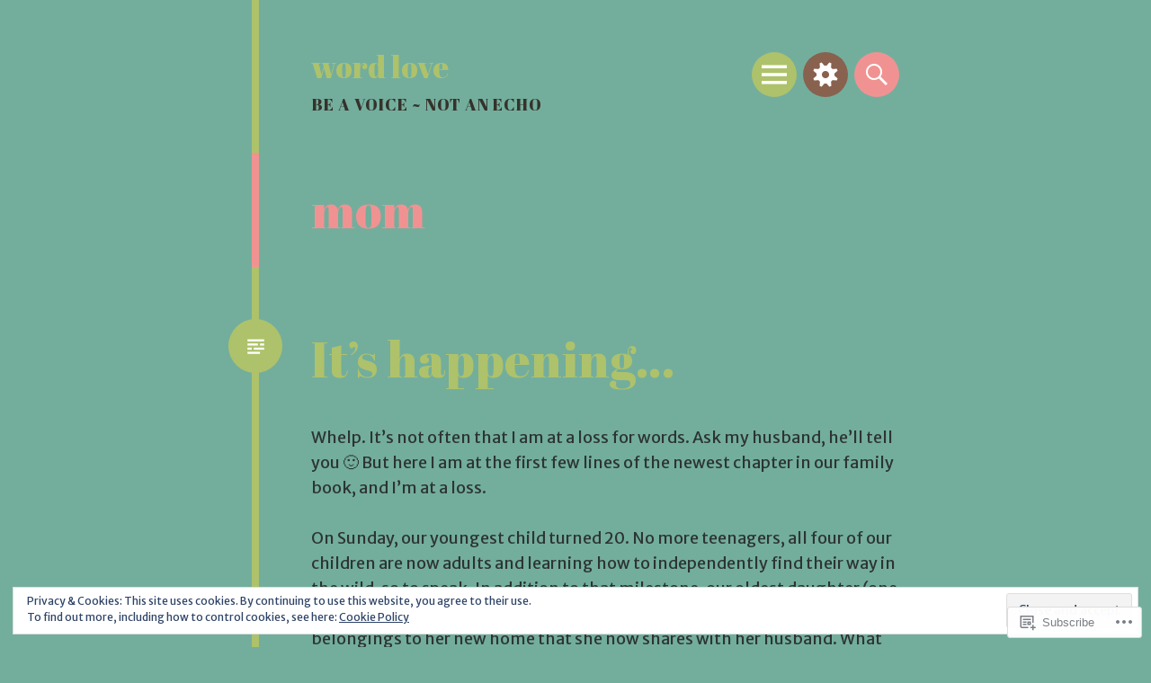

--- FILE ---
content_type: text/html; charset=UTF-8
request_url: https://wordlove.org/tag/mom/
body_size: 37409
content:
<!DOCTYPE html>
<html lang="en">
<head>
<meta charset="UTF-8">
<meta name="viewport" content="width=device-width, initial-scale=1">
<link rel="profile" href="http://gmpg.org/xfn/11">
<link rel="pingback" href="https://wordlove.org/xmlrpc.php">

<title>mom &#8211;                        word love</title>
<script type="text/javascript">
  WebFontConfig = {"google":{"families":["Merriweather+Sans:r,i,b,bi:latin,latin-ext","Abril+Fatface:r:latin,latin-ext"]},"api_url":"https:\/\/fonts-api.wp.com\/css"};
  (function() {
    var wf = document.createElement('script');
    wf.src = '/wp-content/plugins/custom-fonts/js/webfont.js';
    wf.type = 'text/javascript';
    wf.async = 'true';
    var s = document.getElementsByTagName('script')[0];
    s.parentNode.insertBefore(wf, s);
	})();
</script><style id="jetpack-custom-fonts-css">.wf-active body{font-family:"Merriweather Sans",sans-serif}.wf-active body{font-family:"Merriweather Sans",sans-serif}.wf-active button, .wf-active input, .wf-active select, .wf-active textarea{font-family:"Merriweather Sans",sans-serif}.wf-active h1{font-family:"Abril Fatface",sans-serif;font-size:54.6px;font-weight:400;font-style:normal}.wf-active h2{font-family:"Abril Fatface",sans-serif;font-size:33.8px;font-weight:400;font-style:normal}.wf-active h3{font-family:"Abril Fatface",sans-serif;font-size:28.6px;font-weight:400;font-style:normal}.wf-active h4{font-family:"Abril Fatface",sans-serif;font-size:23.4px;font-weight:400;font-style:normal}.wf-active h5{font-family:"Abril Fatface",sans-serif;font-size:23.4px;font-weight:400;font-style:normal}.wf-active h6{font-family:"Abril Fatface",sans-serif;font-size:18.2px;font-weight:400;font-style:normal}.wf-active .site-title{font-family:"Abril Fatface",sans-serif;font-size:1.877772em;font-style:normal;font-weight:400}.wf-active .site-title a{font-family:"Abril Fatface",sans-serif;font-style:normal;font-weight:400}.wf-active h2.site-description{font-family:"Abril Fatface",sans-serif;font-size:18.2px;font-style:normal;font-weight:400}.wf-active .panel .widget-areas .widget-area .widget .widget-title{font-family:"Abril Fatface",sans-serif;font-size:1.588886em;font-weight:400;font-style:normal}</style>
<meta name='robots' content='max-image-preview:large' />

<!-- Async WordPress.com Remote Login -->
<script id="wpcom_remote_login_js">
var wpcom_remote_login_extra_auth = '';
function wpcom_remote_login_remove_dom_node_id( element_id ) {
	var dom_node = document.getElementById( element_id );
	if ( dom_node ) { dom_node.parentNode.removeChild( dom_node ); }
}
function wpcom_remote_login_remove_dom_node_classes( class_name ) {
	var dom_nodes = document.querySelectorAll( '.' + class_name );
	for ( var i = 0; i < dom_nodes.length; i++ ) {
		dom_nodes[ i ].parentNode.removeChild( dom_nodes[ i ] );
	}
}
function wpcom_remote_login_final_cleanup() {
	wpcom_remote_login_remove_dom_node_classes( "wpcom_remote_login_msg" );
	wpcom_remote_login_remove_dom_node_id( "wpcom_remote_login_key" );
	wpcom_remote_login_remove_dom_node_id( "wpcom_remote_login_validate" );
	wpcom_remote_login_remove_dom_node_id( "wpcom_remote_login_js" );
	wpcom_remote_login_remove_dom_node_id( "wpcom_request_access_iframe" );
	wpcom_remote_login_remove_dom_node_id( "wpcom_request_access_styles" );
}

// Watch for messages back from the remote login
window.addEventListener( "message", function( e ) {
	if ( e.origin === "https://r-login.wordpress.com" ) {
		var data = {};
		try {
			data = JSON.parse( e.data );
		} catch( e ) {
			wpcom_remote_login_final_cleanup();
			return;
		}

		if ( data.msg === 'LOGIN' ) {
			// Clean up the login check iframe
			wpcom_remote_login_remove_dom_node_id( "wpcom_remote_login_key" );

			var id_regex = new RegExp( /^[0-9]+$/ );
			var token_regex = new RegExp( /^.*|.*|.*$/ );
			if (
				token_regex.test( data.token )
				&& id_regex.test( data.wpcomid )
			) {
				// We have everything we need to ask for a login
				var script = document.createElement( "script" );
				script.setAttribute( "id", "wpcom_remote_login_validate" );
				script.src = '/remote-login.php?wpcom_remote_login=validate'
					+ '&wpcomid=' + data.wpcomid
					+ '&token=' + encodeURIComponent( data.token )
					+ '&host=' + window.location.protocol
					+ '//' + window.location.hostname
					+ '&postid=1728'
					+ '&is_singular=';
				document.body.appendChild( script );
			}

			return;
		}

		// Safari ITP, not logged in, so redirect
		if ( data.msg === 'LOGIN-REDIRECT' ) {
			window.location = 'https://wordpress.com/log-in?redirect_to=' + window.location.href;
			return;
		}

		// Safari ITP, storage access failed, remove the request
		if ( data.msg === 'LOGIN-REMOVE' ) {
			var css_zap = 'html { -webkit-transition: margin-top 1s; transition: margin-top 1s; } /* 9001 */ html { margin-top: 0 !important; } * html body { margin-top: 0 !important; } @media screen and ( max-width: 782px ) { html { margin-top: 0 !important; } * html body { margin-top: 0 !important; } }';
			var style_zap = document.createElement( 'style' );
			style_zap.type = 'text/css';
			style_zap.appendChild( document.createTextNode( css_zap ) );
			document.body.appendChild( style_zap );

			var e = document.getElementById( 'wpcom_request_access_iframe' );
			e.parentNode.removeChild( e );

			document.cookie = 'wordpress_com_login_access=denied; path=/; max-age=31536000';

			return;
		}

		// Safari ITP
		if ( data.msg === 'REQUEST_ACCESS' ) {
			console.log( 'request access: safari' );

			// Check ITP iframe enable/disable knob
			if ( wpcom_remote_login_extra_auth !== 'safari_itp_iframe' ) {
				return;
			}

			// If we are in a "private window" there is no ITP.
			var private_window = false;
			try {
				var opendb = window.openDatabase( null, null, null, null );
			} catch( e ) {
				private_window = true;
			}

			if ( private_window ) {
				console.log( 'private window' );
				return;
			}

			var iframe = document.createElement( 'iframe' );
			iframe.id = 'wpcom_request_access_iframe';
			iframe.setAttribute( 'scrolling', 'no' );
			iframe.setAttribute( 'sandbox', 'allow-storage-access-by-user-activation allow-scripts allow-same-origin allow-top-navigation-by-user-activation' );
			iframe.src = 'https://r-login.wordpress.com/remote-login.php?wpcom_remote_login=request_access&origin=' + encodeURIComponent( data.origin ) + '&wpcomid=' + encodeURIComponent( data.wpcomid );

			var css = 'html { -webkit-transition: margin-top 1s; transition: margin-top 1s; } /* 9001 */ html { margin-top: 46px !important; } * html body { margin-top: 46px !important; } @media screen and ( max-width: 660px ) { html { margin-top: 71px !important; } * html body { margin-top: 71px !important; } #wpcom_request_access_iframe { display: block; height: 71px !important; } } #wpcom_request_access_iframe { border: 0px; height: 46px; position: fixed; top: 0; left: 0; width: 100%; min-width: 100%; z-index: 99999; background: #23282d; } ';

			var style = document.createElement( 'style' );
			style.type = 'text/css';
			style.id = 'wpcom_request_access_styles';
			style.appendChild( document.createTextNode( css ) );
			document.body.appendChild( style );

			document.body.appendChild( iframe );
		}

		if ( data.msg === 'DONE' ) {
			wpcom_remote_login_final_cleanup();
		}
	}
}, false );

// Inject the remote login iframe after the page has had a chance to load
// more critical resources
window.addEventListener( "DOMContentLoaded", function( e ) {
	var iframe = document.createElement( "iframe" );
	iframe.style.display = "none";
	iframe.setAttribute( "scrolling", "no" );
	iframe.setAttribute( "id", "wpcom_remote_login_key" );
	iframe.src = "https://r-login.wordpress.com/remote-login.php"
		+ "?wpcom_remote_login=key"
		+ "&origin=aHR0cHM6Ly93b3JkbG92ZS5vcmc%3D"
		+ "&wpcomid=83628868"
		+ "&time=" + Math.floor( Date.now() / 1000 );
	document.body.appendChild( iframe );
}, false );
</script>
<link rel='dns-prefetch' href='//s0.wp.com' />
<link rel='dns-prefetch' href='//fonts-api.wp.com' />
<link rel="alternate" type="application/rss+xml" title="                       word love &raquo; Feed" href="https://wordlove.org/feed/" />
<link rel="alternate" type="application/rss+xml" title="                       word love &raquo; Comments Feed" href="https://wordlove.org/comments/feed/" />
<link rel="alternate" type="application/rss+xml" title="                       word love &raquo; mom Tag Feed" href="https://wordlove.org/tag/mom/feed/" />
	<script type="text/javascript">
		/* <![CDATA[ */
		function addLoadEvent(func) {
			var oldonload = window.onload;
			if (typeof window.onload != 'function') {
				window.onload = func;
			} else {
				window.onload = function () {
					oldonload();
					func();
				}
			}
		}
		/* ]]> */
	</script>
	<link crossorigin='anonymous' rel='stylesheet' id='all-css-0-1' href='/wp-content/mu-plugins/widgets/eu-cookie-law/templates/style.css?m=1642463000i&cssminify=yes' type='text/css' media='all' />
<style id='wp-emoji-styles-inline-css'>

	img.wp-smiley, img.emoji {
		display: inline !important;
		border: none !important;
		box-shadow: none !important;
		height: 1em !important;
		width: 1em !important;
		margin: 0 0.07em !important;
		vertical-align: -0.1em !important;
		background: none !important;
		padding: 0 !important;
	}
/*# sourceURL=wp-emoji-styles-inline-css */
</style>
<link crossorigin='anonymous' rel='stylesheet' id='all-css-2-1' href='/wp-content/plugins/gutenberg-core/v22.2.0/build/styles/block-library/style.css?m=1764855221i&cssminify=yes' type='text/css' media='all' />
<style id='wp-block-library-inline-css'>
.has-text-align-justify {
	text-align:justify;
}
.has-text-align-justify{text-align:justify;}

/*# sourceURL=wp-block-library-inline-css */
</style><style id='wp-block-paragraph-inline-css'>
.is-small-text{font-size:.875em}.is-regular-text{font-size:1em}.is-large-text{font-size:2.25em}.is-larger-text{font-size:3em}.has-drop-cap:not(:focus):first-letter{float:left;font-size:8.4em;font-style:normal;font-weight:100;line-height:.68;margin:.05em .1em 0 0;text-transform:uppercase}body.rtl .has-drop-cap:not(:focus):first-letter{float:none;margin-left:.1em}p.has-drop-cap.has-background{overflow:hidden}:root :where(p.has-background){padding:1.25em 2.375em}:where(p.has-text-color:not(.has-link-color)) a{color:inherit}p.has-text-align-left[style*="writing-mode:vertical-lr"],p.has-text-align-right[style*="writing-mode:vertical-rl"]{rotate:180deg}
/*# sourceURL=/wp-content/plugins/gutenberg-core/v22.2.0/build/styles/block-library/paragraph/style.css */
</style>
<style id='wp-block-image-inline-css'>
.wp-block-image>a,.wp-block-image>figure>a{display:inline-block}.wp-block-image img{box-sizing:border-box;height:auto;max-width:100%;vertical-align:bottom}@media not (prefers-reduced-motion){.wp-block-image img.hide{visibility:hidden}.wp-block-image img.show{animation:show-content-image .4s}}.wp-block-image[style*=border-radius] img,.wp-block-image[style*=border-radius]>a{border-radius:inherit}.wp-block-image.has-custom-border img{box-sizing:border-box}.wp-block-image.aligncenter{text-align:center}.wp-block-image.alignfull>a,.wp-block-image.alignwide>a{width:100%}.wp-block-image.alignfull img,.wp-block-image.alignwide img{height:auto;width:100%}.wp-block-image .aligncenter,.wp-block-image .alignleft,.wp-block-image .alignright,.wp-block-image.aligncenter,.wp-block-image.alignleft,.wp-block-image.alignright{display:table}.wp-block-image .aligncenter>figcaption,.wp-block-image .alignleft>figcaption,.wp-block-image .alignright>figcaption,.wp-block-image.aligncenter>figcaption,.wp-block-image.alignleft>figcaption,.wp-block-image.alignright>figcaption{caption-side:bottom;display:table-caption}.wp-block-image .alignleft{float:left;margin:.5em 1em .5em 0}.wp-block-image .alignright{float:right;margin:.5em 0 .5em 1em}.wp-block-image .aligncenter{margin-left:auto;margin-right:auto}.wp-block-image :where(figcaption){margin-bottom:1em;margin-top:.5em}.wp-block-image.is-style-circle-mask img{border-radius:9999px}@supports ((-webkit-mask-image:none) or (mask-image:none)) or (-webkit-mask-image:none){.wp-block-image.is-style-circle-mask img{border-radius:0;-webkit-mask-image:url('data:image/svg+xml;utf8,<svg viewBox="0 0 100 100" xmlns="http://www.w3.org/2000/svg"><circle cx="50" cy="50" r="50"/></svg>');mask-image:url('data:image/svg+xml;utf8,<svg viewBox="0 0 100 100" xmlns="http://www.w3.org/2000/svg"><circle cx="50" cy="50" r="50"/></svg>');mask-mode:alpha;-webkit-mask-position:center;mask-position:center;-webkit-mask-repeat:no-repeat;mask-repeat:no-repeat;-webkit-mask-size:contain;mask-size:contain}}:root :where(.wp-block-image.is-style-rounded img,.wp-block-image .is-style-rounded img){border-radius:9999px}.wp-block-image figure{margin:0}.wp-lightbox-container{display:flex;flex-direction:column;position:relative}.wp-lightbox-container img{cursor:zoom-in}.wp-lightbox-container img:hover+button{opacity:1}.wp-lightbox-container button{align-items:center;backdrop-filter:blur(16px) saturate(180%);background-color:#5a5a5a40;border:none;border-radius:4px;cursor:zoom-in;display:flex;height:20px;justify-content:center;opacity:0;padding:0;position:absolute;right:16px;text-align:center;top:16px;width:20px;z-index:100}@media not (prefers-reduced-motion){.wp-lightbox-container button{transition:opacity .2s ease}}.wp-lightbox-container button:focus-visible{outline:3px auto #5a5a5a40;outline:3px auto -webkit-focus-ring-color;outline-offset:3px}.wp-lightbox-container button:hover{cursor:pointer;opacity:1}.wp-lightbox-container button:focus{opacity:1}.wp-lightbox-container button:focus,.wp-lightbox-container button:hover,.wp-lightbox-container button:not(:hover):not(:active):not(.has-background){background-color:#5a5a5a40;border:none}.wp-lightbox-overlay{box-sizing:border-box;cursor:zoom-out;height:100vh;left:0;overflow:hidden;position:fixed;top:0;visibility:hidden;width:100%;z-index:100000}.wp-lightbox-overlay .close-button{align-items:center;cursor:pointer;display:flex;justify-content:center;min-height:40px;min-width:40px;padding:0;position:absolute;right:calc(env(safe-area-inset-right) + 16px);top:calc(env(safe-area-inset-top) + 16px);z-index:5000000}.wp-lightbox-overlay .close-button:focus,.wp-lightbox-overlay .close-button:hover,.wp-lightbox-overlay .close-button:not(:hover):not(:active):not(.has-background){background:none;border:none}.wp-lightbox-overlay .lightbox-image-container{height:var(--wp--lightbox-container-height);left:50%;overflow:hidden;position:absolute;top:50%;transform:translate(-50%,-50%);transform-origin:top left;width:var(--wp--lightbox-container-width);z-index:9999999999}.wp-lightbox-overlay .wp-block-image{align-items:center;box-sizing:border-box;display:flex;height:100%;justify-content:center;margin:0;position:relative;transform-origin:0 0;width:100%;z-index:3000000}.wp-lightbox-overlay .wp-block-image img{height:var(--wp--lightbox-image-height);min-height:var(--wp--lightbox-image-height);min-width:var(--wp--lightbox-image-width);width:var(--wp--lightbox-image-width)}.wp-lightbox-overlay .wp-block-image figcaption{display:none}.wp-lightbox-overlay button{background:none;border:none}.wp-lightbox-overlay .scrim{background-color:#fff;height:100%;opacity:.9;position:absolute;width:100%;z-index:2000000}.wp-lightbox-overlay.active{visibility:visible}@media not (prefers-reduced-motion){.wp-lightbox-overlay.active{animation:turn-on-visibility .25s both}.wp-lightbox-overlay.active img{animation:turn-on-visibility .35s both}.wp-lightbox-overlay.show-closing-animation:not(.active){animation:turn-off-visibility .35s both}.wp-lightbox-overlay.show-closing-animation:not(.active) img{animation:turn-off-visibility .25s both}.wp-lightbox-overlay.zoom.active{animation:none;opacity:1;visibility:visible}.wp-lightbox-overlay.zoom.active .lightbox-image-container{animation:lightbox-zoom-in .4s}.wp-lightbox-overlay.zoom.active .lightbox-image-container img{animation:none}.wp-lightbox-overlay.zoom.active .scrim{animation:turn-on-visibility .4s forwards}.wp-lightbox-overlay.zoom.show-closing-animation:not(.active){animation:none}.wp-lightbox-overlay.zoom.show-closing-animation:not(.active) .lightbox-image-container{animation:lightbox-zoom-out .4s}.wp-lightbox-overlay.zoom.show-closing-animation:not(.active) .lightbox-image-container img{animation:none}.wp-lightbox-overlay.zoom.show-closing-animation:not(.active) .scrim{animation:turn-off-visibility .4s forwards}}@keyframes show-content-image{0%{visibility:hidden}99%{visibility:hidden}to{visibility:visible}}@keyframes turn-on-visibility{0%{opacity:0}to{opacity:1}}@keyframes turn-off-visibility{0%{opacity:1;visibility:visible}99%{opacity:0;visibility:visible}to{opacity:0;visibility:hidden}}@keyframes lightbox-zoom-in{0%{transform:translate(calc((-100vw + var(--wp--lightbox-scrollbar-width))/2 + var(--wp--lightbox-initial-left-position)),calc(-50vh + var(--wp--lightbox-initial-top-position))) scale(var(--wp--lightbox-scale))}to{transform:translate(-50%,-50%) scale(1)}}@keyframes lightbox-zoom-out{0%{transform:translate(-50%,-50%) scale(1);visibility:visible}99%{visibility:visible}to{transform:translate(calc((-100vw + var(--wp--lightbox-scrollbar-width))/2 + var(--wp--lightbox-initial-left-position)),calc(-50vh + var(--wp--lightbox-initial-top-position))) scale(var(--wp--lightbox-scale));visibility:hidden}}
/*# sourceURL=/wp-content/plugins/gutenberg-core/v22.2.0/build/styles/block-library/image/style.css */
</style>
<style id='global-styles-inline-css'>
:root{--wp--preset--aspect-ratio--square: 1;--wp--preset--aspect-ratio--4-3: 4/3;--wp--preset--aspect-ratio--3-4: 3/4;--wp--preset--aspect-ratio--3-2: 3/2;--wp--preset--aspect-ratio--2-3: 2/3;--wp--preset--aspect-ratio--16-9: 16/9;--wp--preset--aspect-ratio--9-16: 9/16;--wp--preset--color--black: #000000;--wp--preset--color--cyan-bluish-gray: #abb8c3;--wp--preset--color--white: #ffffff;--wp--preset--color--pale-pink: #f78da7;--wp--preset--color--vivid-red: #cf2e2e;--wp--preset--color--luminous-vivid-orange: #ff6900;--wp--preset--color--luminous-vivid-amber: #fcb900;--wp--preset--color--light-green-cyan: #7bdcb5;--wp--preset--color--vivid-green-cyan: #00d084;--wp--preset--color--pale-cyan-blue: #8ed1fc;--wp--preset--color--vivid-cyan-blue: #0693e3;--wp--preset--color--vivid-purple: #9b51e0;--wp--preset--gradient--vivid-cyan-blue-to-vivid-purple: linear-gradient(135deg,rgb(6,147,227) 0%,rgb(155,81,224) 100%);--wp--preset--gradient--light-green-cyan-to-vivid-green-cyan: linear-gradient(135deg,rgb(122,220,180) 0%,rgb(0,208,130) 100%);--wp--preset--gradient--luminous-vivid-amber-to-luminous-vivid-orange: linear-gradient(135deg,rgb(252,185,0) 0%,rgb(255,105,0) 100%);--wp--preset--gradient--luminous-vivid-orange-to-vivid-red: linear-gradient(135deg,rgb(255,105,0) 0%,rgb(207,46,46) 100%);--wp--preset--gradient--very-light-gray-to-cyan-bluish-gray: linear-gradient(135deg,rgb(238,238,238) 0%,rgb(169,184,195) 100%);--wp--preset--gradient--cool-to-warm-spectrum: linear-gradient(135deg,rgb(74,234,220) 0%,rgb(151,120,209) 20%,rgb(207,42,186) 40%,rgb(238,44,130) 60%,rgb(251,105,98) 80%,rgb(254,248,76) 100%);--wp--preset--gradient--blush-light-purple: linear-gradient(135deg,rgb(255,206,236) 0%,rgb(152,150,240) 100%);--wp--preset--gradient--blush-bordeaux: linear-gradient(135deg,rgb(254,205,165) 0%,rgb(254,45,45) 50%,rgb(107,0,62) 100%);--wp--preset--gradient--luminous-dusk: linear-gradient(135deg,rgb(255,203,112) 0%,rgb(199,81,192) 50%,rgb(65,88,208) 100%);--wp--preset--gradient--pale-ocean: linear-gradient(135deg,rgb(255,245,203) 0%,rgb(182,227,212) 50%,rgb(51,167,181) 100%);--wp--preset--gradient--electric-grass: linear-gradient(135deg,rgb(202,248,128) 0%,rgb(113,206,126) 100%);--wp--preset--gradient--midnight: linear-gradient(135deg,rgb(2,3,129) 0%,rgb(40,116,252) 100%);--wp--preset--font-size--small: 13px;--wp--preset--font-size--medium: 20px;--wp--preset--font-size--large: 36px;--wp--preset--font-size--x-large: 42px;--wp--preset--font-family--albert-sans: 'Albert Sans', sans-serif;--wp--preset--font-family--alegreya: Alegreya, serif;--wp--preset--font-family--arvo: Arvo, serif;--wp--preset--font-family--bodoni-moda: 'Bodoni Moda', serif;--wp--preset--font-family--bricolage-grotesque: 'Bricolage Grotesque', sans-serif;--wp--preset--font-family--cabin: Cabin, sans-serif;--wp--preset--font-family--chivo: Chivo, sans-serif;--wp--preset--font-family--commissioner: Commissioner, sans-serif;--wp--preset--font-family--cormorant: Cormorant, serif;--wp--preset--font-family--courier-prime: 'Courier Prime', monospace;--wp--preset--font-family--crimson-pro: 'Crimson Pro', serif;--wp--preset--font-family--dm-mono: 'DM Mono', monospace;--wp--preset--font-family--dm-sans: 'DM Sans', sans-serif;--wp--preset--font-family--dm-serif-display: 'DM Serif Display', serif;--wp--preset--font-family--domine: Domine, serif;--wp--preset--font-family--eb-garamond: 'EB Garamond', serif;--wp--preset--font-family--epilogue: Epilogue, sans-serif;--wp--preset--font-family--fahkwang: Fahkwang, sans-serif;--wp--preset--font-family--figtree: Figtree, sans-serif;--wp--preset--font-family--fira-sans: 'Fira Sans', sans-serif;--wp--preset--font-family--fjalla-one: 'Fjalla One', sans-serif;--wp--preset--font-family--fraunces: Fraunces, serif;--wp--preset--font-family--gabarito: Gabarito, system-ui;--wp--preset--font-family--ibm-plex-mono: 'IBM Plex Mono', monospace;--wp--preset--font-family--ibm-plex-sans: 'IBM Plex Sans', sans-serif;--wp--preset--font-family--ibarra-real-nova: 'Ibarra Real Nova', serif;--wp--preset--font-family--instrument-serif: 'Instrument Serif', serif;--wp--preset--font-family--inter: Inter, sans-serif;--wp--preset--font-family--josefin-sans: 'Josefin Sans', sans-serif;--wp--preset--font-family--jost: Jost, sans-serif;--wp--preset--font-family--libre-baskerville: 'Libre Baskerville', serif;--wp--preset--font-family--libre-franklin: 'Libre Franklin', sans-serif;--wp--preset--font-family--literata: Literata, serif;--wp--preset--font-family--lora: Lora, serif;--wp--preset--font-family--merriweather: Merriweather, serif;--wp--preset--font-family--montserrat: Montserrat, sans-serif;--wp--preset--font-family--newsreader: Newsreader, serif;--wp--preset--font-family--noto-sans-mono: 'Noto Sans Mono', sans-serif;--wp--preset--font-family--nunito: Nunito, sans-serif;--wp--preset--font-family--open-sans: 'Open Sans', sans-serif;--wp--preset--font-family--overpass: Overpass, sans-serif;--wp--preset--font-family--pt-serif: 'PT Serif', serif;--wp--preset--font-family--petrona: Petrona, serif;--wp--preset--font-family--piazzolla: Piazzolla, serif;--wp--preset--font-family--playfair-display: 'Playfair Display', serif;--wp--preset--font-family--plus-jakarta-sans: 'Plus Jakarta Sans', sans-serif;--wp--preset--font-family--poppins: Poppins, sans-serif;--wp--preset--font-family--raleway: Raleway, sans-serif;--wp--preset--font-family--roboto: Roboto, sans-serif;--wp--preset--font-family--roboto-slab: 'Roboto Slab', serif;--wp--preset--font-family--rubik: Rubik, sans-serif;--wp--preset--font-family--rufina: Rufina, serif;--wp--preset--font-family--sora: Sora, sans-serif;--wp--preset--font-family--source-sans-3: 'Source Sans 3', sans-serif;--wp--preset--font-family--source-serif-4: 'Source Serif 4', serif;--wp--preset--font-family--space-mono: 'Space Mono', monospace;--wp--preset--font-family--syne: Syne, sans-serif;--wp--preset--font-family--texturina: Texturina, serif;--wp--preset--font-family--urbanist: Urbanist, sans-serif;--wp--preset--font-family--work-sans: 'Work Sans', sans-serif;--wp--preset--spacing--20: 0.44rem;--wp--preset--spacing--30: 0.67rem;--wp--preset--spacing--40: 1rem;--wp--preset--spacing--50: 1.5rem;--wp--preset--spacing--60: 2.25rem;--wp--preset--spacing--70: 3.38rem;--wp--preset--spacing--80: 5.06rem;--wp--preset--shadow--natural: 6px 6px 9px rgba(0, 0, 0, 0.2);--wp--preset--shadow--deep: 12px 12px 50px rgba(0, 0, 0, 0.4);--wp--preset--shadow--sharp: 6px 6px 0px rgba(0, 0, 0, 0.2);--wp--preset--shadow--outlined: 6px 6px 0px -3px rgb(255, 255, 255), 6px 6px rgb(0, 0, 0);--wp--preset--shadow--crisp: 6px 6px 0px rgb(0, 0, 0);}:where(.is-layout-flex){gap: 0.5em;}:where(.is-layout-grid){gap: 0.5em;}body .is-layout-flex{display: flex;}.is-layout-flex{flex-wrap: wrap;align-items: center;}.is-layout-flex > :is(*, div){margin: 0;}body .is-layout-grid{display: grid;}.is-layout-grid > :is(*, div){margin: 0;}:where(.wp-block-columns.is-layout-flex){gap: 2em;}:where(.wp-block-columns.is-layout-grid){gap: 2em;}:where(.wp-block-post-template.is-layout-flex){gap: 1.25em;}:where(.wp-block-post-template.is-layout-grid){gap: 1.25em;}.has-black-color{color: var(--wp--preset--color--black) !important;}.has-cyan-bluish-gray-color{color: var(--wp--preset--color--cyan-bluish-gray) !important;}.has-white-color{color: var(--wp--preset--color--white) !important;}.has-pale-pink-color{color: var(--wp--preset--color--pale-pink) !important;}.has-vivid-red-color{color: var(--wp--preset--color--vivid-red) !important;}.has-luminous-vivid-orange-color{color: var(--wp--preset--color--luminous-vivid-orange) !important;}.has-luminous-vivid-amber-color{color: var(--wp--preset--color--luminous-vivid-amber) !important;}.has-light-green-cyan-color{color: var(--wp--preset--color--light-green-cyan) !important;}.has-vivid-green-cyan-color{color: var(--wp--preset--color--vivid-green-cyan) !important;}.has-pale-cyan-blue-color{color: var(--wp--preset--color--pale-cyan-blue) !important;}.has-vivid-cyan-blue-color{color: var(--wp--preset--color--vivid-cyan-blue) !important;}.has-vivid-purple-color{color: var(--wp--preset--color--vivid-purple) !important;}.has-black-background-color{background-color: var(--wp--preset--color--black) !important;}.has-cyan-bluish-gray-background-color{background-color: var(--wp--preset--color--cyan-bluish-gray) !important;}.has-white-background-color{background-color: var(--wp--preset--color--white) !important;}.has-pale-pink-background-color{background-color: var(--wp--preset--color--pale-pink) !important;}.has-vivid-red-background-color{background-color: var(--wp--preset--color--vivid-red) !important;}.has-luminous-vivid-orange-background-color{background-color: var(--wp--preset--color--luminous-vivid-orange) !important;}.has-luminous-vivid-amber-background-color{background-color: var(--wp--preset--color--luminous-vivid-amber) !important;}.has-light-green-cyan-background-color{background-color: var(--wp--preset--color--light-green-cyan) !important;}.has-vivid-green-cyan-background-color{background-color: var(--wp--preset--color--vivid-green-cyan) !important;}.has-pale-cyan-blue-background-color{background-color: var(--wp--preset--color--pale-cyan-blue) !important;}.has-vivid-cyan-blue-background-color{background-color: var(--wp--preset--color--vivid-cyan-blue) !important;}.has-vivid-purple-background-color{background-color: var(--wp--preset--color--vivid-purple) !important;}.has-black-border-color{border-color: var(--wp--preset--color--black) !important;}.has-cyan-bluish-gray-border-color{border-color: var(--wp--preset--color--cyan-bluish-gray) !important;}.has-white-border-color{border-color: var(--wp--preset--color--white) !important;}.has-pale-pink-border-color{border-color: var(--wp--preset--color--pale-pink) !important;}.has-vivid-red-border-color{border-color: var(--wp--preset--color--vivid-red) !important;}.has-luminous-vivid-orange-border-color{border-color: var(--wp--preset--color--luminous-vivid-orange) !important;}.has-luminous-vivid-amber-border-color{border-color: var(--wp--preset--color--luminous-vivid-amber) !important;}.has-light-green-cyan-border-color{border-color: var(--wp--preset--color--light-green-cyan) !important;}.has-vivid-green-cyan-border-color{border-color: var(--wp--preset--color--vivid-green-cyan) !important;}.has-pale-cyan-blue-border-color{border-color: var(--wp--preset--color--pale-cyan-blue) !important;}.has-vivid-cyan-blue-border-color{border-color: var(--wp--preset--color--vivid-cyan-blue) !important;}.has-vivid-purple-border-color{border-color: var(--wp--preset--color--vivid-purple) !important;}.has-vivid-cyan-blue-to-vivid-purple-gradient-background{background: var(--wp--preset--gradient--vivid-cyan-blue-to-vivid-purple) !important;}.has-light-green-cyan-to-vivid-green-cyan-gradient-background{background: var(--wp--preset--gradient--light-green-cyan-to-vivid-green-cyan) !important;}.has-luminous-vivid-amber-to-luminous-vivid-orange-gradient-background{background: var(--wp--preset--gradient--luminous-vivid-amber-to-luminous-vivid-orange) !important;}.has-luminous-vivid-orange-to-vivid-red-gradient-background{background: var(--wp--preset--gradient--luminous-vivid-orange-to-vivid-red) !important;}.has-very-light-gray-to-cyan-bluish-gray-gradient-background{background: var(--wp--preset--gradient--very-light-gray-to-cyan-bluish-gray) !important;}.has-cool-to-warm-spectrum-gradient-background{background: var(--wp--preset--gradient--cool-to-warm-spectrum) !important;}.has-blush-light-purple-gradient-background{background: var(--wp--preset--gradient--blush-light-purple) !important;}.has-blush-bordeaux-gradient-background{background: var(--wp--preset--gradient--blush-bordeaux) !important;}.has-luminous-dusk-gradient-background{background: var(--wp--preset--gradient--luminous-dusk) !important;}.has-pale-ocean-gradient-background{background: var(--wp--preset--gradient--pale-ocean) !important;}.has-electric-grass-gradient-background{background: var(--wp--preset--gradient--electric-grass) !important;}.has-midnight-gradient-background{background: var(--wp--preset--gradient--midnight) !important;}.has-small-font-size{font-size: var(--wp--preset--font-size--small) !important;}.has-medium-font-size{font-size: var(--wp--preset--font-size--medium) !important;}.has-large-font-size{font-size: var(--wp--preset--font-size--large) !important;}.has-x-large-font-size{font-size: var(--wp--preset--font-size--x-large) !important;}.has-albert-sans-font-family{font-family: var(--wp--preset--font-family--albert-sans) !important;}.has-alegreya-font-family{font-family: var(--wp--preset--font-family--alegreya) !important;}.has-arvo-font-family{font-family: var(--wp--preset--font-family--arvo) !important;}.has-bodoni-moda-font-family{font-family: var(--wp--preset--font-family--bodoni-moda) !important;}.has-bricolage-grotesque-font-family{font-family: var(--wp--preset--font-family--bricolage-grotesque) !important;}.has-cabin-font-family{font-family: var(--wp--preset--font-family--cabin) !important;}.has-chivo-font-family{font-family: var(--wp--preset--font-family--chivo) !important;}.has-commissioner-font-family{font-family: var(--wp--preset--font-family--commissioner) !important;}.has-cormorant-font-family{font-family: var(--wp--preset--font-family--cormorant) !important;}.has-courier-prime-font-family{font-family: var(--wp--preset--font-family--courier-prime) !important;}.has-crimson-pro-font-family{font-family: var(--wp--preset--font-family--crimson-pro) !important;}.has-dm-mono-font-family{font-family: var(--wp--preset--font-family--dm-mono) !important;}.has-dm-sans-font-family{font-family: var(--wp--preset--font-family--dm-sans) !important;}.has-dm-serif-display-font-family{font-family: var(--wp--preset--font-family--dm-serif-display) !important;}.has-domine-font-family{font-family: var(--wp--preset--font-family--domine) !important;}.has-eb-garamond-font-family{font-family: var(--wp--preset--font-family--eb-garamond) !important;}.has-epilogue-font-family{font-family: var(--wp--preset--font-family--epilogue) !important;}.has-fahkwang-font-family{font-family: var(--wp--preset--font-family--fahkwang) !important;}.has-figtree-font-family{font-family: var(--wp--preset--font-family--figtree) !important;}.has-fira-sans-font-family{font-family: var(--wp--preset--font-family--fira-sans) !important;}.has-fjalla-one-font-family{font-family: var(--wp--preset--font-family--fjalla-one) !important;}.has-fraunces-font-family{font-family: var(--wp--preset--font-family--fraunces) !important;}.has-gabarito-font-family{font-family: var(--wp--preset--font-family--gabarito) !important;}.has-ibm-plex-mono-font-family{font-family: var(--wp--preset--font-family--ibm-plex-mono) !important;}.has-ibm-plex-sans-font-family{font-family: var(--wp--preset--font-family--ibm-plex-sans) !important;}.has-ibarra-real-nova-font-family{font-family: var(--wp--preset--font-family--ibarra-real-nova) !important;}.has-instrument-serif-font-family{font-family: var(--wp--preset--font-family--instrument-serif) !important;}.has-inter-font-family{font-family: var(--wp--preset--font-family--inter) !important;}.has-josefin-sans-font-family{font-family: var(--wp--preset--font-family--josefin-sans) !important;}.has-jost-font-family{font-family: var(--wp--preset--font-family--jost) !important;}.has-libre-baskerville-font-family{font-family: var(--wp--preset--font-family--libre-baskerville) !important;}.has-libre-franklin-font-family{font-family: var(--wp--preset--font-family--libre-franklin) !important;}.has-literata-font-family{font-family: var(--wp--preset--font-family--literata) !important;}.has-lora-font-family{font-family: var(--wp--preset--font-family--lora) !important;}.has-merriweather-font-family{font-family: var(--wp--preset--font-family--merriweather) !important;}.has-montserrat-font-family{font-family: var(--wp--preset--font-family--montserrat) !important;}.has-newsreader-font-family{font-family: var(--wp--preset--font-family--newsreader) !important;}.has-noto-sans-mono-font-family{font-family: var(--wp--preset--font-family--noto-sans-mono) !important;}.has-nunito-font-family{font-family: var(--wp--preset--font-family--nunito) !important;}.has-open-sans-font-family{font-family: var(--wp--preset--font-family--open-sans) !important;}.has-overpass-font-family{font-family: var(--wp--preset--font-family--overpass) !important;}.has-pt-serif-font-family{font-family: var(--wp--preset--font-family--pt-serif) !important;}.has-petrona-font-family{font-family: var(--wp--preset--font-family--petrona) !important;}.has-piazzolla-font-family{font-family: var(--wp--preset--font-family--piazzolla) !important;}.has-playfair-display-font-family{font-family: var(--wp--preset--font-family--playfair-display) !important;}.has-plus-jakarta-sans-font-family{font-family: var(--wp--preset--font-family--plus-jakarta-sans) !important;}.has-poppins-font-family{font-family: var(--wp--preset--font-family--poppins) !important;}.has-raleway-font-family{font-family: var(--wp--preset--font-family--raleway) !important;}.has-roboto-font-family{font-family: var(--wp--preset--font-family--roboto) !important;}.has-roboto-slab-font-family{font-family: var(--wp--preset--font-family--roboto-slab) !important;}.has-rubik-font-family{font-family: var(--wp--preset--font-family--rubik) !important;}.has-rufina-font-family{font-family: var(--wp--preset--font-family--rufina) !important;}.has-sora-font-family{font-family: var(--wp--preset--font-family--sora) !important;}.has-source-sans-3-font-family{font-family: var(--wp--preset--font-family--source-sans-3) !important;}.has-source-serif-4-font-family{font-family: var(--wp--preset--font-family--source-serif-4) !important;}.has-space-mono-font-family{font-family: var(--wp--preset--font-family--space-mono) !important;}.has-syne-font-family{font-family: var(--wp--preset--font-family--syne) !important;}.has-texturina-font-family{font-family: var(--wp--preset--font-family--texturina) !important;}.has-urbanist-font-family{font-family: var(--wp--preset--font-family--urbanist) !important;}.has-work-sans-font-family{font-family: var(--wp--preset--font-family--work-sans) !important;}
/*# sourceURL=global-styles-inline-css */
</style>

<style id='classic-theme-styles-inline-css'>
/*! This file is auto-generated */
.wp-block-button__link{color:#fff;background-color:#32373c;border-radius:9999px;box-shadow:none;text-decoration:none;padding:calc(.667em + 2px) calc(1.333em + 2px);font-size:1.125em}.wp-block-file__button{background:#32373c;color:#fff;text-decoration:none}
/*# sourceURL=/wp-includes/css/classic-themes.min.css */
</style>
<link crossorigin='anonymous' rel='stylesheet' id='all-css-4-1' href='/_static/??-eJx9jEEOAiEQBD/kQECjeDC+ZWEnijIwYWA3/l72op689KFTVXplCCU3zE1z6reYRYfiUwlP0VYZpwxIJE4IFRd10HOU9iFA2iuhCiI7/ROiDt9WxfETT20jCOc4YUIa2D9t5eGA91xRBMZS7ATtPkTZvCtdzNEZt7f2fHq8Afl7R7w=&cssminify=yes' type='text/css' media='all' />
<link rel='stylesheet' id='circa-gabriela-css' href='https://fonts-api.wp.com/css?family=Gabriela&#038;subset=latin%2Clatin-ext&#038;ver=6.9-RC2-61304' media='all' />
<link rel='stylesheet' id='circa-lato-css' href='https://fonts-api.wp.com/css?family=Lato%3A400%2C700%2C400italic%2C700italic&#038;subset=latin%2Clatin-ext&#038;ver=6.9-RC2-61304' media='all' />
<link crossorigin='anonymous' rel='stylesheet' id='all-css-8-1' href='/_static/??/wp-content/themes/pub/hexa/style.css,/wp-content/themes/pub/circa/style.css?m=1741693332j&cssminify=yes' type='text/css' media='all' />
<link rel='stylesheet' id='hexa-source-sans-pro-css' href='https://fonts-api.wp.com/css?family=Source+Sans+Pro%3A300%2C400%2C700%2C300italic%2C400italic%2C700italic&#038;ver=6.9-RC2-61304' media='all' />
<link crossorigin='anonymous' rel='stylesheet' id='all-css-10-1' href='/_static/??-eJx9jsEKwjAQRH/IuKitxYP4KZIua5qabEI2ofr3puAhonibB/OGgSUqDJyJM/iioivGssBMOWq8vxmkMFwtIxhiSrYK8jtuUWQDzWaeyJNALCNM9NCwjkh+OlJLxOC/+s2HRKMLpkYDtdXgP8lQUC6gzjbwB6ib0zat6sWfd0N/2A+nY9fPL1r2X/g=&cssminify=yes' type='text/css' media='all' />
<link crossorigin='anonymous' rel='stylesheet' id='print-css-11-1' href='/wp-content/mu-plugins/global-print/global-print.css?m=1465851035i&cssminify=yes' type='text/css' media='print' />
<style id='jetpack-global-styles-frontend-style-inline-css'>
:root { --font-headings: unset; --font-base: unset; --font-headings-default: -apple-system,BlinkMacSystemFont,"Segoe UI",Roboto,Oxygen-Sans,Ubuntu,Cantarell,"Helvetica Neue",sans-serif; --font-base-default: -apple-system,BlinkMacSystemFont,"Segoe UI",Roboto,Oxygen-Sans,Ubuntu,Cantarell,"Helvetica Neue",sans-serif;}
/*# sourceURL=jetpack-global-styles-frontend-style-inline-css */
</style>
<link crossorigin='anonymous' rel='stylesheet' id='all-css-14-1' href='/wp-content/themes/h4/global.css?m=1420737423i&cssminify=yes' type='text/css' media='all' />
<script type="text/javascript" id="wpcom-actionbar-placeholder-js-extra">
/* <![CDATA[ */
var actionbardata = {"siteID":"83628868","postID":"0","siteURL":"https://wordlove.org","xhrURL":"https://wordlove.org/wp-admin/admin-ajax.php","nonce":"555bcfbc13","isLoggedIn":"","statusMessage":"","subsEmailDefault":"instantly","proxyScriptUrl":"https://s0.wp.com/wp-content/js/wpcom-proxy-request.js?m=1513050504i&amp;ver=20211021","i18n":{"followedText":"New posts from this site will now appear in your \u003Ca href=\"https://wordpress.com/reader\"\u003EReader\u003C/a\u003E","foldBar":"Collapse this bar","unfoldBar":"Expand this bar","shortLinkCopied":"Shortlink copied to clipboard."}};
//# sourceURL=wpcom-actionbar-placeholder-js-extra
/* ]]> */
</script>
<script type="text/javascript" id="jetpack-mu-wpcom-settings-js-before">
/* <![CDATA[ */
var JETPACK_MU_WPCOM_SETTINGS = {"assetsUrl":"https://s0.wp.com/wp-content/mu-plugins/jetpack-mu-wpcom-plugin/sun/jetpack_vendor/automattic/jetpack-mu-wpcom/src/build/"};
//# sourceURL=jetpack-mu-wpcom-settings-js-before
/* ]]> */
</script>
<script crossorigin='anonymous' type='text/javascript'  src='/_static/??-eJyFjcsOwiAQRX/I6dSa+lgYvwWBEAgMOAPW/n3bqIk7V2dxT87FqYDOVC1VDIIcKxTOr7kLssN186RjM1a2MTya5fmDLnn6K0HyjlW1v/L37R6zgxKb8yQ4ZTbKCOioRN4hnQo+hw1AmcCZwmvilq7709CPh/54voQFmNpFWg=='></script>
<script type="text/javascript" id="rlt-proxy-js-after">
/* <![CDATA[ */
	rltInitialize( {"token":null,"iframeOrigins":["https:\/\/widgets.wp.com"]} );
//# sourceURL=rlt-proxy-js-after
/* ]]> */
</script>
<link rel="EditURI" type="application/rsd+xml" title="RSD" href="https://wordlovekjl.wordpress.com/xmlrpc.php?rsd" />
<meta name="generator" content="WordPress.com" />

<!-- Jetpack Open Graph Tags -->
<meta property="og:type" content="website" />
<meta property="og:title" content="mom &#8211;                        word love" />
<meta property="og:url" content="https://wordlove.org/tag/mom/" />
<meta property="og:site_name" content="                       word love" />
<meta property="og:image" content="https://secure.gravatar.com/blavatar/7df54008b6d664ad3bfba92be225318d19d1981d9e6a78f3979bc69756412316?s=200&#038;ts=1767235031" />
<meta property="og:image:width" content="200" />
<meta property="og:image:height" content="200" />
<meta property="og:image:alt" content="" />
<meta property="og:locale" content="en_US" />

<!-- End Jetpack Open Graph Tags -->
<link rel="shortcut icon" type="image/x-icon" href="https://secure.gravatar.com/blavatar/7df54008b6d664ad3bfba92be225318d19d1981d9e6a78f3979bc69756412316?s=32" sizes="16x16" />
<link rel="icon" type="image/x-icon" href="https://secure.gravatar.com/blavatar/7df54008b6d664ad3bfba92be225318d19d1981d9e6a78f3979bc69756412316?s=32" sizes="16x16" />
<link rel="apple-touch-icon" href="https://secure.gravatar.com/blavatar/7df54008b6d664ad3bfba92be225318d19d1981d9e6a78f3979bc69756412316?s=114" />
<link rel='openid.server' href='https://wordlove.org/?openidserver=1' />
<link rel='openid.delegate' href='https://wordlove.org/' />
<link rel="search" type="application/opensearchdescription+xml" href="https://wordlove.org/osd.xml" title="                       word love" />
<link rel="search" type="application/opensearchdescription+xml" href="https://s1.wp.com/opensearch.xml" title="WordPress.com" />
<meta name="theme-color" content="#73ae9d" />
		<style type="text/css">
			.recentcomments a {
				display: inline !important;
				padding: 0 !important;
				margin: 0 !important;
			}

			table.recentcommentsavatartop img.avatar, table.recentcommentsavatarend img.avatar {
				border: 0px;
				margin: 0;
			}

			table.recentcommentsavatartop a, table.recentcommentsavatarend a {
				border: 0px !important;
				background-color: transparent !important;
			}

			td.recentcommentsavatarend, td.recentcommentsavatartop {
				padding: 0px 0px 1px 0px;
				margin: 0px;
			}

			td.recentcommentstextend {
				border: none !important;
				padding: 0px 0px 2px 10px;
			}

			.rtl td.recentcommentstextend {
				padding: 0px 10px 2px 0px;
			}

			td.recentcommentstexttop {
				border: none;
				padding: 0px 0px 0px 10px;
			}

			.rtl td.recentcommentstexttop {
				padding: 0px 10px 0px 0px;
			}
		</style>
		<meta name="description" content="Posts about mom written by slietaert" />
			<style type="text/css" id="hexa-custom-background-css">
							body.custom-background,
				.custom-background .wp-caption {
					background-color: #73ae9d				}
				.custom-background img.alignleft,
				.wp-caption.alignleft,
				img.alignright,
				.wp-caption.alignright,
				.author-archives-img,
				.comment-author .avatar-wrapper {
					border-top-color: #73ae9d;
					border-bottom-color: #73ae9d;
				}
								</style>
			<script type="text/javascript">

			window.doNotSellCallback = function() {

				var linkElements = [
					'a[href="https://wordpress.com/?ref=footer_blog"]',
					'a[href="https://wordpress.com/?ref=footer_website"]',
					'a[href="https://wordpress.com/?ref=vertical_footer"]',
					'a[href^="https://wordpress.com/?ref=footer_segment_"]',
				].join(',');

				var dnsLink = document.createElement( 'a' );
				dnsLink.href = 'https://wordpress.com/advertising-program-optout/';
				dnsLink.classList.add( 'do-not-sell-link' );
				dnsLink.rel = 'nofollow';
				dnsLink.style.marginLeft = '0.5em';
				dnsLink.textContent = 'Do Not Sell or Share My Personal Information';

				var creditLinks = document.querySelectorAll( linkElements );

				if ( 0 === creditLinks.length ) {
					return false;
				}

				Array.prototype.forEach.call( creditLinks, function( el ) {
					el.insertAdjacentElement( 'afterend', dnsLink );
				});

				return true;
			};

		</script>
		<style type="text/css" id="custom-colors-css">body { color: #2D3433;}
.site-description,.comment-navigation .nav-previous a,.comment-navigation .nav-next a,.comment-navigation .nav-previous a:visited,.comment-navigation .nav-next a:visited { color: #35322B;}
.entry-meta, .entry-meta a,.entry-meta a:visited, .entry-meta a:hover,.pingback .edit-link, .trackback .edit-link, #cancel-comment-reply-link, .reply,.comment-metadata, .comment-metadata a,.comment-metadata a:visited { color: #756D60;}
#infinite-footer .container,#infinite-footer .container a,#infinite-footer .container a:visited,#infinite-footer .container a:hover { color: #35322B;}
.panel .widget-areas .widget-area .widget_goodreads a { color: #000000;}
.entry-format:before { color: #FFFFFF;}
#infinite-handle span:hover, #infinite-handle span:focus { color: #FFFFFF;}
.page-links span.active-link { color: #FFFFFF;}
.main-navigation a,.main-navigation a:visited, .main-navigation a:hover { color: #FFFFFF;}
.post-navigation a:hover:before, .paging-navigation a:hover:before { color: #FFFFFF;}
.social-links ul a:before { color: #FFFFFF;}
.panel .widget-areas .widget-area,.panel .widget-areas .widget-area .widget .widget-title,.panel .widget-areas .widget-area .widget h1, .panel .widget-areas .widget-area .widget h2, .panel .widget-areas .widget-area .widget h3, .panel .widget-areas .widget-area .widget h4, .panel .widget-areas .widget-area .widget h5, .panel .widget-areas .widget-area .widget h6,.panel .widget-areas .widget-area .widget a,.panel .widget-areas .widget-area .widget a:visited { color: #FFFFFF;}
.panel .search-wrapper input[type="submit"],.panel .search-wrapper input[type="submit"]:hover { color: #FFFFFF;}
.toggles #menu-toggle:before { color: #FFFFFF;}
.post-navigation a:before, .paging-navigation a:before { color: #FFFFFF;}
#infinite-handle span { color: #FFFFFF;}
button, input[type="button"], input[type="reset"], input[type="submit"] { color: #FFFFFF;}
.page-links a span.active-link,.page-links a:hover span.active-link { color: #FFFFFF;}
.hentry.sticky .entry-format:before { color: #FFFFFF;}
.hentry.format-link .entry-format:before { color: #FFFFFF;}
.toggles #search-toggle:before { color: #FFFFFF;}
.post-navigation, .paging-navigation,.post-navigation a:before, .paging-navigation a:before { color: #FFFFFF;}
.main-navigation ul ul a,.main-navigation ul ul a:visited,.main-navigation ul ul a:hover { color: #FFFFFF;}
.hentry.format-image .entry-format:before, .hentry.format-gallery .entry-format:before { color: #FFFFFF;}
.hentry.format-audio .entry-format:before,.hentry.format-video .entry-format:before { color: #FFFFFF;}
.toggles #sidebar-toggle:before { color: #FFFFFF;}
.toggles #social-links-toggle:before { color: #FFFFFF;}
.hentry.format-status .entry-format:before,.hentry.format-quote .entry-format:before { color: #FFFFFF;}
body, .wp-caption { background-color: #73ae9d;}
#infinite-footer .container { background-color: #73ae9d;}
img.alignleft, .wp-caption.alignleft,.comment-author .avatar-wrapper { border-color: #73ae9d;}
</style>
<script type="text/javascript">
	window.google_analytics_uacct = "UA-52447-2";
</script>

<script type="text/javascript">
	var _gaq = _gaq || [];
	_gaq.push(['_setAccount', 'UA-52447-2']);
	_gaq.push(['_gat._anonymizeIp']);
	_gaq.push(['_setDomainName', 'none']);
	_gaq.push(['_setAllowLinker', true]);
	_gaq.push(['_initData']);
	_gaq.push(['_trackPageview']);

	(function() {
		var ga = document.createElement('script'); ga.type = 'text/javascript'; ga.async = true;
		ga.src = ('https:' == document.location.protocol ? 'https://ssl' : 'http://www') + '.google-analytics.com/ga.js';
		(document.getElementsByTagName('head')[0] || document.getElementsByTagName('body')[0]).appendChild(ga);
	})();
</script>
<link crossorigin='anonymous' rel='stylesheet' id='all-css-0-3' href='/_static/??-eJydzNEKwjAMheEXsoapc+xCfBSpWRjd0rQ0DWNvL8LmpYiX/+HwwZIdJqkkFaK5zDYGUZioZo/z1qAm8AiC8OSEs4IuIVM5ouoBfgZiGoxJAX1JpsSfzz786dXANLjRM1NZv9Xbv8db07XnU9dfL+30AlHOX2M=&cssminify=yes' type='text/css' media='all' />
</head>

<body class="archive tag tag-mom tag-15967 custom-background wp-theme-pubhexa wp-child-theme-pubcirca customizer-styles-applied widgets-hidden jetpack-reblog-enabled">
<div id="page" class="hfeed site">
			<div id="menu-toggle-nav" class="panel">
		<nav id="site-navigation" class="main-navigation" role="navigation">
			<a class="skip-link screen-reader-text" href="#content">Skip to content</a>

			<div class="menu"><ul>
<li ><a href="https://wordlove.org/">Home</a></li><li class="page_item page-item-1"><a href="https://wordlove.org/about/">About Kelly Jean</a></li>
<li class="page_item page-item-29"><a href="https://wordlove.org/i-wish-i-was-big/">My books&#8230;</a></li>
</ul></div>
		</nav><!-- #site-navigation -->
	</div>
			<div id="sidebar-toggle-nav" class="panel">
	<div class="widget-areas">
					<div class="widget-area">
				
		<aside id="recent-posts-5" class="widget widget_recent_entries">
		<h1 class="widget-title">Make sure to check out my other recent posts&#8230;</h1>
		<ul>
											<li>
					<a href="https://wordlove.org/2025/12/30/the-more-things-change/">The more things&nbsp;change&#8230;</a>
											<span class="post-date">December 30, 2025</span>
									</li>
											<li>
					<a href="https://wordlove.org/2025/11/19/its-happening/">It&#8217;s happening&#8230;</a>
											<span class="post-date">November 19, 2025</span>
									</li>
											<li>
					<a href="https://wordlove.org/2025/10/24/time-for-a-new-ride/">Time for a new&nbsp;ride&#8230;</a>
											<span class="post-date">October 24, 2025</span>
									</li>
											<li>
					<a href="https://wordlove.org/2025/09/24/simple-pleasures/">Simple Pleasures</a>
											<span class="post-date">September 24, 2025</span>
									</li>
											<li>
					<a href="https://wordlove.org/2025/08/28/movin-on-up/">Movin&#8217; on up&#8230;</a>
											<span class="post-date">August 28, 2025</span>
									</li>
					</ul>

		</aside>			</div>
							</div>
</div>			<div id="search-toggle-nav" class="panel">
		<div class="search-wrapper">
			<form role="search" method="get" class="search-form" action="https://wordlove.org/">
	<label>
		<span class="screen-reader-text">Search for:</span>
		<input type="search" class="search-field" placeholder="Search &hellip;" value="" name="s">
	</label>
	<input type="submit" class="search-submit" value="Search">
</form>
		</div>
	</div>
	<header id="masthead" class="site-header" role="banner">
		<div class="site-header-wrapper">
			<div class="site-branding">
				<h1 class="site-title"><a href="https://wordlove.org/" rel="home">                       word love</a></h1>
				<h2 class="site-description">Be a voice ~ not an echo</h2>
			</div>
			<div class="toggles">
			<div id="menu-toggle" class="toggle" title="Menu">
				<span class="screen-reader-text">Menu</span>
			</div><!-- #menu-toggle -->
							<div id="sidebar-toggle" class="toggle" title="Widgets">
					<span class="screen-reader-text">Widgets</span>
				</div><!-- #sidebar-toggle -->
									<div id="search-toggle" class="toggle" title="Search">
				<span class="screen-reader-text">Search</span>
			</div><!-- #search-toggle -->
		</div><!-- .toggles -->
		</div>
	</header><!-- #masthead -->
	<div id="content" class="site-content">

	<section id="primary" class="content-area">
		<main id="main" class="site-main" role="main">

		
			<header class="page-header">
				<h1 class="page-title">
					mom				</h1>
											</header><!-- .page-header -->

						
				
<article id="post-1728" class="post-1728 post type-post status-publish format-standard hentry category-empty-nest category-parenting tag-acceptance tag-change tag-empty-nest tag-family tag-flexibility tag-holidays tag-home tag-kelly-jean-lietaert tag-mom tag-parenting tag-wordlove-org">
			<span class="entry-format"></span>
		<header class="entry-header">
		<h1 class="entry-title"><a href="https://wordlove.org/2025/11/19/its-happening/" rel="bookmark">It&#8217;s happening&#8230;</a></h1>	</header><!-- .entry-header -->

		<div class="entry-content">
		
<p>Whelp. It&#8217;s not often that I am at a loss for words. Ask my husband, he&#8217;ll tell you 🙂 But here I am at the first few lines of the newest chapter in our family book, and I&#8217;m at a loss.  </p>



<p>On Sunday, our youngest child turned 20. No more teenagers, all four of our children are now adults and learning how to independently find their way in the wild, so to speak. In addition to that milestone, our oldest daughter (one of the two that was recently married) came and took the rest of her belongings to her new home that she now shares with her husband. What the WHAT?!?! Did both of those big things truly have to happen on the same day? Her room is so empty. I may have sat in the middle of it and cried &#8211; and by &#8220;may have&#8221;, I mean I definitely did. Too many emotions. Too much quiet. Too much open space. The emotions running amuck I am used to &#8211; but the quiet and clean and empty &#8211; no. There are now 3 rooms that sit unoccupied at the moment &#8211; although the dog and cat have each claimed a space as their own. The beds remain in hopes of an overnight visit &#8211; but the rooms remain unused.</p>



<figure class="wp-block-image size-large"><img data-attachment-id="1734" data-permalink="https://wordlove.org/img_1579-1/" data-orig-file="https://wordlove.org/wp-content/uploads/2025/11/img_1579-1.jpg" data-orig-size="1828,2000" data-comments-opened="1" data-image-meta="{&quot;aperture&quot;:&quot;2.4&quot;,&quot;credit&quot;:&quot;&quot;,&quot;camera&quot;:&quot;iPhone 13 mini&quot;,&quot;caption&quot;:&quot;&quot;,&quot;created_timestamp&quot;:&quot;1763309814&quot;,&quot;copyright&quot;:&quot;&quot;,&quot;focal_length&quot;:&quot;1.54&quot;,&quot;iso&quot;:&quot;500&quot;,&quot;shutter_speed&quot;:&quot;0.016666666666667&quot;,&quot;title&quot;:&quot;&quot;,&quot;orientation&quot;:&quot;1&quot;}" data-image-title="img_1579-1" data-image-description="" data-image-caption="" data-medium-file="https://wordlove.org/wp-content/uploads/2025/11/img_1579-1.jpg?w=274" data-large-file="https://wordlove.org/wp-content/uploads/2025/11/img_1579-1.jpg?w=842" width="936" height="1024" src="https://wordlove.org/wp-content/uploads/2025/11/img_1579-1.jpg?w=936" alt="" class="wp-image-1734" srcset="https://wordlove.org/wp-content/uploads/2025/11/img_1579-1.jpg?w=936 936w, https://wordlove.org/wp-content/uploads/2025/11/img_1579-1.jpg?w=137 137w, https://wordlove.org/wp-content/uploads/2025/11/img_1579-1.jpg?w=274 274w, https://wordlove.org/wp-content/uploads/2025/11/img_1579-1.jpg?w=768 768w, https://wordlove.org/wp-content/uploads/2025/11/img_1579-1.jpg?w=1440 1440w, https://wordlove.org/wp-content/uploads/2025/11/img_1579-1.jpg 1828w" sizes="(max-width: 936px) 100vw, 936px" /></figure>



<p>It&#8217;s pretty easy to spiral and sit with the photo album and reminisce about the smell of a baby fresh out of the tub, the yells on the sideline of a 3rd grader&#8217;s soccer game, or the anticipation on Christmas morning while all four waited (not so patiently) as my Hubby and I filled our coffee mugs before digging into the gifts. Happy memories &#8211; so why the water works? Would I really want to relive all of those years &#8211; they weren&#8217;t all pretty or fun. A lot of it was tiring, frustrating and repetitive. I think the sadness comes when I realize that the chapter of raising young ones is over. Done. And yes, that&#8217;s sad. I will never have young children again . BUT &#8211; I am absolutely loving the adults that we have raised. And it&#8217;s perfectly OK to have sadness, hope, grief and joy in your heart all at once. I rarely experience only one emotion at a time, and I&#8217;m pretty  sure that is normal. As the children have grown, I have written quite a bit about the many highs and lows we as parents experience. Every new experience from entering Kindergarten to leaving for college forces us to accept that our children are going to someday live on their own and call us less frequently. Sigh.</p>



<p>Don&#8217;t get me wrong &#8211; my Prince and I are truly finding a lot of joy in our new schedule.  We stay up late and try to sleep in. We go out to eat more often &#8211; happy hour King and Queen to be certain! We take more trips and don&#8217;t have to think about childcare while we are away&#8230; but we still have the cat and dog, sooooooooooo&#8230; And we are busy thinking about how to use the rooms that are currently available &#8211; a new office, perhaps, or should we just let the cat have her own room?! We bought a new Christmas tree, because our adult children had the audacity to move out  and take the ornaments that we had purchased for them for just such an occasion.  Our 12 foot tree would look pretty bare without all of those bulbs and such, so we downsized a bit (only 11 feet this time!) and are excited to have a new focal point this Christmas. All in all, we are taking it all in stride. Figuring it out one holiday at a time. </p>



<p>Our nest may be &#8220;empty&#8221;, but that simply means we have space for visitors and a less busy schedule to help or socialize if asked. I have been reminded that as a parent, watching our children leave the house and become independent, happy adults is what we are working towards their entire lives. I just wonder why it&#8217;s so hard to watch happen if this has always been the end goal?  I am content with our new chapter. Still lots to learn and I am sure sadness will sneak in here and there, but I&#8217;m ready for it.  </p>



<p>I guess I wasn&#8217;t at a loss for words after all! I&#8217;m sure that no one is surprised!</p>



<p></p>
			</div><!-- .entry-content -->
	
	<footer class="entry-meta">
		<span class="post-date"><a href="https://wordlove.org/2025/11/19/its-happening/" title="1:32 PM" rel="bookmark"><time class="entry-date" datetime="2025-11-19T13:32:23-05:00">November 19, 2025</time></a></span><span class="byline"><span class="author vcard"><a class="url fn n" href="https://wordlove.org/author/slietaert/" title="View all posts by slietaert" rel="author">slietaert</a></span></span>					<span class="tags-links"><a href="https://wordlove.org/tag/acceptance/" rel="tag">acceptance</a>, <a href="https://wordlove.org/tag/change/" rel="tag">change</a>, <a href="https://wordlove.org/tag/empty-nest/" rel="tag">empty nest</a>, <a href="https://wordlove.org/tag/family/" rel="tag">family</a>, <a href="https://wordlove.org/tag/flexibility/" rel="tag">flexibility</a>, <a href="https://wordlove.org/tag/holidays/" rel="tag">holidays</a>, <a href="https://wordlove.org/tag/home/" rel="tag">home</a>, <a href="https://wordlove.org/tag/kelly-jean-lietaert/" rel="tag">Kelly Jean Lietaert</a>, <a href="https://wordlove.org/tag/mom/" rel="tag">mom</a>, <a href="https://wordlove.org/tag/parenting/" rel="tag">parenting</a>, <a href="https://wordlove.org/tag/wordlove-org/" rel="tag">Wordlove.org</a></span>		
				<span class="comments-link"><a href="https://wordlove.org/2025/11/19/its-happening/#respond">Leave a comment</a></span>
		
			</footer><!-- .entry-meta -->
</article><!-- #post-## -->

			
				
<article id="post-1177" class="post-1177 post type-post status-publish format-standard hentry category-uncategorized tag-ash-wednesday tag-family-time tag-kelly-jean-lietaert tag-love tag-mom tag-parenting tag-sacrifice tag-valentines-day tag-wordlove-org">
			<span class="entry-format"></span>
		<header class="entry-header">
		<h1 class="entry-title"><a href="https://wordlove.org/2018/02/12/its-a-2fer-valentines-day-ash-wednesday/" rel="bookmark">It&#8217;s a 2fer! Valentine&#8217;s Day &amp; Ash&nbsp;Wednesday!</a></h1>	</header><!-- .entry-header -->

		<div class="entry-content">
		<p>I love a good celebration. I think it&#8217;s super fun to decorate, find coordinating napkins, bake related food treats, and more. But this year &#8211; 2 special days for our family fall on the same calendar date! Wednesday is February 14th, both Valentine&#8217;s Day and Ash Wednesday. A 2fer! I am personally thrilled that this day is being shared by two occasions that our family finds so valuable. If you think about it, these two special days have some very similar qualities &#8211; the importance of both love and sacrifice.<a href="https://wordlove.org/wp-content/uploads/2018/02/img_1198.png"><img data-attachment-id="1179" data-permalink="https://wordlove.org/2018/02/12/its-a-2fer-valentines-day-ash-wednesday/img_1198/" data-orig-file="https://wordlove.org/wp-content/uploads/2018/02/img_1198.png" data-orig-size="2048,1715" data-comments-opened="1" data-image-meta="{&quot;aperture&quot;:&quot;0&quot;,&quot;credit&quot;:&quot;&quot;,&quot;camera&quot;:&quot;&quot;,&quot;caption&quot;:&quot;&quot;,&quot;created_timestamp&quot;:&quot;0&quot;,&quot;copyright&quot;:&quot;&quot;,&quot;focal_length&quot;:&quot;0&quot;,&quot;iso&quot;:&quot;0&quot;,&quot;shutter_speed&quot;:&quot;0&quot;,&quot;title&quot;:&quot;&quot;,&quot;orientation&quot;:&quot;0&quot;}" data-image-title="img_1198" data-image-description="" data-image-caption="" data-medium-file="https://wordlove.org/wp-content/uploads/2018/02/img_1198.png?w=300" data-large-file="https://wordlove.org/wp-content/uploads/2018/02/img_1198.png?w=842" width="2048" height="1715" alt="" src="https://wordlove.org/wp-content/uploads/2018/02/img_1198.png" title="" class="alignnone size-full wp-image-1179" srcset="https://wordlove.org/wp-content/uploads/2018/02/img_1198.png 2048w, https://wordlove.org/wp-content/uploads/2018/02/img_1198.png?w=150&amp;h=126 150w, https://wordlove.org/wp-content/uploads/2018/02/img_1198.png?w=300&amp;h=251 300w, https://wordlove.org/wp-content/uploads/2018/02/img_1198.png?w=768&amp;h=643 768w, https://wordlove.org/wp-content/uploads/2018/02/img_1198.png?w=1024&amp;h=858 1024w, https://wordlove.org/wp-content/uploads/2018/02/img_1198.png?w=1440&amp;h=1206 1440w" sizes="(max-width: 2048px) 100vw, 2048px"></a></p>
<p>I know that Valentine&#8217;s Day has a bad reputation &#8211; often referred to as the &#8220;Hallmark Holiday&#8221;. There is history of this holiday of which many are unaware. St. Valentine lived in Rome, Italy in the 200&#8217;s. He was a Catholic Priest that secretly married Christians and otherwise helped others that were persecuted in other ways. He was arrested and imprisoned for doing these good deeds. He focused on love and helping those that needed assistance. In my mind, I think it&#8217;s important EVERY DAY of the year to focus on the good and open our eyes to the needs around us. Why <em>not&nbsp;</em>designate a special day each year to expressing our love and admiration to those who are important to us? Nope, I don&#8217;t believe it&#8217;s necessary to purchase a diamond or roses, or big boxes of rich, sweet chocolate &#8211; but who am I to turn such gifts down? Not a penny needs to be spent &#8211; words are free, written word is even better .&nbsp; Write down your words of admiration, your thoughts of devotion, your gratefulness &#8211;&nbsp; then it can be read over and over, and enjoyed forever. I have always<strong>&nbsp;</strong>loved the concept of Valentine&#8217;s Day and the Saint himself, I even went so far as to choose him as my Saint for my Confirmation! <a href="https://wordlove.org/wp-content/uploads/2018/02/img_1199-1.jpg"><img data-attachment-id="1183" data-permalink="https://wordlove.org/2018/02/12/its-a-2fer-valentines-day-ash-wednesday/img_1199-1/" data-orig-file="https://wordlove.org/wp-content/uploads/2018/02/img_1199-1.jpg" data-orig-size="4032,3024" data-comments-opened="1" data-image-meta="{&quot;aperture&quot;:&quot;2.2&quot;,&quot;credit&quot;:&quot;&quot;,&quot;camera&quot;:&quot;iPhone 6s&quot;,&quot;caption&quot;:&quot;&quot;,&quot;created_timestamp&quot;:&quot;1518186646&quot;,&quot;copyright&quot;:&quot;&quot;,&quot;focal_length&quot;:&quot;4.15&quot;,&quot;iso&quot;:&quot;25&quot;,&quot;shutter_speed&quot;:&quot;0.033333333333333&quot;,&quot;title&quot;:&quot;&quot;,&quot;orientation&quot;:&quot;1&quot;}" data-image-title="img_1199-1" data-image-description="" data-image-caption="" data-medium-file="https://wordlove.org/wp-content/uploads/2018/02/img_1199-1.jpg?w=300" data-large-file="https://wordlove.org/wp-content/uploads/2018/02/img_1199-1.jpg?w=842" src="https://wordlove.org/wp-content/uploads/2018/02/img_1199-1.jpg" alt="" width="4032" height="3024" class="alignnone size-full wp-image-1183" srcset="https://wordlove.org/wp-content/uploads/2018/02/img_1199-1.jpg 4032w, https://wordlove.org/wp-content/uploads/2018/02/img_1199-1.jpg?w=150&amp;h=113 150w, https://wordlove.org/wp-content/uploads/2018/02/img_1199-1.jpg?w=300&amp;h=225 300w, https://wordlove.org/wp-content/uploads/2018/02/img_1199-1.jpg?w=768&amp;h=576 768w, https://wordlove.org/wp-content/uploads/2018/02/img_1199-1.jpg?w=1024&amp;h=768 1024w, https://wordlove.org/wp-content/uploads/2018/02/img_1199-1.jpg?w=1440&amp;h=1080 1440w" sizes="(max-width: 4032px) 100vw, 4032px"></a>Every year in our house, we have a &#8220;Heart Hunt&#8221; for the kids &#8211; which I started when they were teenies. I place clues in the shape of hearts around the house and they search for the final clue that leads them to a small gift or gift for each of them. It continues to be a tradition that they enjoy each year. We also have tiny mailboxes that we put out in February each year. Many years ago they were decorated by each child and are used to collect notes from all of us. Notes that remind us why we are loved, admired and appreciated. When a new note is placed in the mailbox, the little flag is raised &#8211; creating quite a bit of excitement for the mailbox owner! We store the notes in the mailboxes and re-read them every year, laughing at the hand-writing, spelling and sentiments at times (&#8220;You are a good big brother and you always help me with my&nbsp;<strong>HARD&nbsp;</strong>homework&#8221; love his&nbsp;<strong>3rd</strong> grade sister). We bought these mailboxes at Target in the dollar section years ago- and they carry them every year &#8211; it&#8217;s been another fun and relationship building traditions for our family.</p>
<p><a href="https://wordlove.org/wp-content/uploads/2018/02/img_1196.jpg"><img data-attachment-id="1184" data-permalink="https://wordlove.org/2018/02/12/its-a-2fer-valentines-day-ash-wednesday/img_1196-2/" data-orig-file="https://wordlove.org/wp-content/uploads/2018/02/img_1196.jpg" data-orig-size="607,741" data-comments-opened="1" data-image-meta="{&quot;aperture&quot;:&quot;0&quot;,&quot;credit&quot;:&quot;&quot;,&quot;camera&quot;:&quot;&quot;,&quot;caption&quot;:&quot;&quot;,&quot;created_timestamp&quot;:&quot;0&quot;,&quot;copyright&quot;:&quot;&quot;,&quot;focal_length&quot;:&quot;0&quot;,&quot;iso&quot;:&quot;0&quot;,&quot;shutter_speed&quot;:&quot;0&quot;,&quot;title&quot;:&quot;&quot;,&quot;orientation&quot;:&quot;1&quot;}" data-image-title="img_1196" data-image-description="" data-image-caption="" data-medium-file="https://wordlove.org/wp-content/uploads/2018/02/img_1196.jpg?w=246" data-large-file="https://wordlove.org/wp-content/uploads/2018/02/img_1196.jpg?w=607" loading="lazy" width="607" height="741" alt="" src="https://wordlove.org/wp-content/uploads/2018/02/img_1196.jpg" title="" class="aligncenter size-full wp-image-1184" srcset="https://wordlove.org/wp-content/uploads/2018/02/img_1196.jpg 607w, https://wordlove.org/wp-content/uploads/2018/02/img_1196.jpg?w=123&amp;h=150 123w, https://wordlove.org/wp-content/uploads/2018/02/img_1196.jpg?w=246&amp;h=300 246w" sizes="(max-width: 607px) 100vw, 607px"></a></p>
<p>Regarding Ash Wednesday, for Catholics, this day begins the Season of Lent for us. Lent is the 40 days leading up to Easter, when we celebrate the Resurrection of Jesus. During this 40 day period of time, our family focuses on preparing our hearts, deepening our faith and showing our love. Sacrifice is a part of Lent &#8211; giving something up that may take up too much of your time, thus making more room in our schedule to read a devotional, pray or listen to your favorite worship music. Whatever makes you feel closer to God &#8211; do it during Lent&#8230; and don&#8217;t stop at Easter &#8211; keep it up! Sacrificing for others requires love. Love is also the focus of Valentine&#8217;s Day &#8211;&nbsp;<strong>BONUS!!!&nbsp;</strong>In the end, if you are religious or not, I hope Wednesday is a special reminder for you to appreciate those that are in your life, and who have shaped you into the person you are today. Much love to you, from me❤️<a href="https://wordlove.org/wp-content/uploads/2018/02/img_1201.jpg"><img data-attachment-id="1186" data-permalink="https://wordlove.org/2018/02/12/its-a-2fer-valentines-day-ash-wednesday/img_1201/" data-orig-file="https://wordlove.org/wp-content/uploads/2018/02/img_1201.jpg" data-orig-size="678,541" data-comments-opened="1" data-image-meta="{&quot;aperture&quot;:&quot;0&quot;,&quot;credit&quot;:&quot;&quot;,&quot;camera&quot;:&quot;&quot;,&quot;caption&quot;:&quot;&quot;,&quot;created_timestamp&quot;:&quot;0&quot;,&quot;copyright&quot;:&quot;&quot;,&quot;focal_length&quot;:&quot;0&quot;,&quot;iso&quot;:&quot;0&quot;,&quot;shutter_speed&quot;:&quot;0&quot;,&quot;title&quot;:&quot;&quot;,&quot;orientation&quot;:&quot;1&quot;}" data-image-title="img_1201" data-image-description="" data-image-caption="" data-medium-file="https://wordlove.org/wp-content/uploads/2018/02/img_1201.jpg?w=300" data-large-file="https://wordlove.org/wp-content/uploads/2018/02/img_1201.jpg?w=678" loading="lazy" width="678" height="541" alt="" src="https://wordlove.org/wp-content/uploads/2018/02/img_1201.jpg" title="" class="aligncenter size-full wp-image-1186" srcset="https://wordlove.org/wp-content/uploads/2018/02/img_1201.jpg 678w, https://wordlove.org/wp-content/uploads/2018/02/img_1201.jpg?w=150&amp;h=120 150w, https://wordlove.org/wp-content/uploads/2018/02/img_1201.jpg?w=300&amp;h=239 300w" sizes="(max-width: 678px) 100vw, 678px"></a></p>
<div id="atatags-370373-6955ddd7a316a">
		<script type="text/javascript">
			__ATA = window.__ATA || {};
			__ATA.cmd = window.__ATA.cmd || [];
			__ATA.cmd.push(function() {
				__ATA.initVideoSlot('atatags-370373-6955ddd7a316a', {
					sectionId: '370373',
					format: 'inread'
				});
			});
		</script>
	</div>
			</div><!-- .entry-content -->
	
	<footer class="entry-meta">
		<span class="post-date"><a href="https://wordlove.org/2018/02/12/its-a-2fer-valentines-day-ash-wednesday/" title="5:35 AM" rel="bookmark"><time class="entry-date" datetime="2018-02-12T05:35:07-05:00">February 12, 2018</time></a></span><span class="byline"><span class="author vcard"><a class="url fn n" href="https://wordlove.org/author/slietaert/" title="View all posts by slietaert" rel="author">slietaert</a></span></span>					<span class="tags-links"><a href="https://wordlove.org/tag/ash-wednesday/" rel="tag">Ash Wednesday</a>, <a href="https://wordlove.org/tag/family-time/" rel="tag">Family time</a>, <a href="https://wordlove.org/tag/kelly-jean-lietaert/" rel="tag">Kelly Jean Lietaert</a>, <a href="https://wordlove.org/tag/love/" rel="tag">love</a>, <a href="https://wordlove.org/tag/mom/" rel="tag">mom</a>, <a href="https://wordlove.org/tag/parenting/" rel="tag">parenting</a>, <a href="https://wordlove.org/tag/sacrifice/" rel="tag">sacrifice</a>, <a href="https://wordlove.org/tag/valentines-day/" rel="tag">Valentine's Day</a>, <a href="https://wordlove.org/tag/wordlove-org/" rel="tag">Wordlove.org</a></span>		
				<span class="comments-link"><a href="https://wordlove.org/2018/02/12/its-a-2fer-valentines-day-ash-wednesday/#respond">Leave a comment</a></span>
		
			</footer><!-- .entry-meta -->
</article><!-- #post-## -->

			
				
	<figure class="entry-thumbnail">
		<a href="https://wordlove.org/2017/05/31/my-biggest-character-flaw/" rel="bookmark"><img width="564" height="564" src="https://wordlove.org/wp-content/uploads/2017/05/love-conquers-pride.jpg?w=564" class="attachment-index-thumb size-index-thumb wp-post-image" alt="" decoding="async" loading="lazy" srcset="https://wordlove.org/wp-content/uploads/2017/05/love-conquers-pride.jpg 564w, https://wordlove.org/wp-content/uploads/2017/05/love-conquers-pride.jpg?w=150 150w, https://wordlove.org/wp-content/uploads/2017/05/love-conquers-pride.jpg?w=300 300w" sizes="(max-width: 564px) 100vw, 564px" data-attachment-id="1014" data-permalink="https://wordlove.org/2017/05/31/my-biggest-character-flaw/love-conquers-pride/" data-orig-file="https://wordlove.org/wp-content/uploads/2017/05/love-conquers-pride.jpg" data-orig-size="564,564" data-comments-opened="1" data-image-meta="{&quot;aperture&quot;:&quot;0&quot;,&quot;credit&quot;:&quot;&quot;,&quot;camera&quot;:&quot;&quot;,&quot;caption&quot;:&quot;&quot;,&quot;created_timestamp&quot;:&quot;0&quot;,&quot;copyright&quot;:&quot;&quot;,&quot;focal_length&quot;:&quot;0&quot;,&quot;iso&quot;:&quot;0&quot;,&quot;shutter_speed&quot;:&quot;0&quot;,&quot;title&quot;:&quot;&quot;,&quot;orientation&quot;:&quot;0&quot;}" data-image-title="love conquers pride" data-image-description="" data-image-caption="" data-medium-file="https://wordlove.org/wp-content/uploads/2017/05/love-conquers-pride.jpg?w=300" data-large-file="https://wordlove.org/wp-content/uploads/2017/05/love-conquers-pride.jpg?w=564" /></a>
	</figure>
<article id="post-990" class="post-990 post type-post status-publish format-standard has-post-thumbnail hentry category-uncategorized tag-acceptance tag-kelly-jean-lietaert tag-mom tag-perspective tag-pride tag-wordlove-org">
			<span class="entry-format"></span>
		<header class="entry-header">
		<h1 class="entry-title"><a href="https://wordlove.org/2017/05/31/my-biggest-character-flaw/" rel="bookmark">My biggest character&nbsp;flaw&#8230;</a></h1>	</header><!-- .entry-header -->

		<div class="entry-content">
		<p>Everyone is good at something. We all have an area in which we excel. Some are extremely creative, organized or out going. Others are great at hosting, event planning or dealing with financial matters. It&#8217;s important to know where your skill sets are, and how they can help you succeed. On the other hand, it&#8217;s equally important to know the areas in our lives that need improvement. I am&nbsp;<strong>AWFUL</strong> at asking for help. Really bad at it. Seriously, I&#8217;d rather stick a fork in my eye than admit I need assistance or can&#8217;t handle something. Being stubborn only makes this worse, and gets me in more trouble. Every. Time. &nbsp;I have several examples of situations that should have changed my mind about asking for help from others. But apparently, I&#8217;m a slow learner. I need to be repeatedly shown that I&#8217;m not capable of &#8220;going it alone&#8221;, nor should I even try that route. God provides these opportunities for growth frequently because He knows this is my weak spot.</p>
<p>Despite my inability to request help, one of my very favorite things to do is offer help to others. To see a need and fill it. To witness a struggle and make it easier for someone else to bear. The world is chock full of chances to assist others, and I love to jump right in! So &#8211; if I find joy in helping others, why do I refuse such help from my friends? Crazy. When I see the question on paper, I feel silly and shake my head. But still, I struggle. To bring a meal, pick up a child from practice, watch a toddler so a sick mama can rest &#8211; all of that would be appreciated &#8230; but would it be accepted if offered? I know I&#8217;m not the only one that tries to do it alone.</p>
<p>Pride. It&#8217;s a dirty word. It&#8217;s my biggest character flaw. I&#8217;m too proud to admit when life is indeed getting the best of me, or when I&#8217;m just trying to keep my head above water. There have been times that I didn&#8217;t know how I would possibly juggle all that needed to be accomplished. Those that know me, understand this &#8211; and help anyways. Their help is given in various ways. A text that contains a funny meme or an instant message that insists I am stronger than I believe. &nbsp;Sometimes, it&#8217;s a meal delivered when I am unable to care for my family. Please note &#8211; help with my family and I will&nbsp;<strong>NEVER</strong> forget your kindness. These gestures mean the world to me, so why do I feel like sharing my burdens with those that love me is selfish? Why can&#8217;t I accept their love, smile and hug them and move on? How do I so easily forget the joy it brings me when I help others? The best part of friendship is helping each other through our most difficult days. The sickness of our children, the stress of marriage, the caring for our aging parents, the chaos of our typical Tuesday. We all have areas that we could use help in.</p>
<p><img data-attachment-id="1012" data-permalink="https://wordlove.org/2017/05/31/my-biggest-character-flaw/pride/" data-orig-file="https://wordlove.org/wp-content/uploads/2017/05/pride.jpg" data-orig-size="500,750" data-comments-opened="1" data-image-meta="{&quot;aperture&quot;:&quot;0&quot;,&quot;credit&quot;:&quot;&quot;,&quot;camera&quot;:&quot;&quot;,&quot;caption&quot;:&quot;&quot;,&quot;created_timestamp&quot;:&quot;0&quot;,&quot;copyright&quot;:&quot;&quot;,&quot;focal_length&quot;:&quot;0&quot;,&quot;iso&quot;:&quot;0&quot;,&quot;shutter_speed&quot;:&quot;0&quot;,&quot;title&quot;:&quot;&quot;,&quot;orientation&quot;:&quot;0&quot;}" data-image-title="pride" data-image-description="" data-image-caption="" data-medium-file="https://wordlove.org/wp-content/uploads/2017/05/pride.jpg?w=200" data-large-file="https://wordlove.org/wp-content/uploads/2017/05/pride.jpg?w=500" loading="lazy" class="alignnone size-full wp-image-1012" src="https://wordlove.org/wp-content/uploads/2017/05/pride.jpg" alt="pride" width="500" height="750" srcset="https://wordlove.org/wp-content/uploads/2017/05/pride.jpg 500w, https://wordlove.org/wp-content/uploads/2017/05/pride.jpg?w=100&amp;h=150 100w, https://wordlove.org/wp-content/uploads/2017/05/pride.jpg?w=200&amp;h=300 200w" sizes="(max-width: 500px) 100vw, 500px"></p>
<p>Let&#8217;s make a deal. Let&#8217;s all be more honest with each other (especially on Fakebook, oops, Facebook). &nbsp;Let&#8217;s try our best to be open about what we encounter that is threatening our sanity . We could even admit when we need an extra set of hands, or one less day of carpool commitment. Less guilt and less perfection. More community and more compassion. I can&#8217;t wait to help you out! My guess is that we will all benefit.</p>
			</div><!-- .entry-content -->
	
	<footer class="entry-meta">
		<span class="post-date"><a href="https://wordlove.org/2017/05/31/my-biggest-character-flaw/" title="6:38 AM" rel="bookmark"><time class="entry-date" datetime="2017-05-31T06:38:01-04:00">May 31, 2017</time></a></span><span class="byline"><span class="author vcard"><a class="url fn n" href="https://wordlove.org/author/slietaert/" title="View all posts by slietaert" rel="author">slietaert</a></span></span>					<span class="tags-links"><a href="https://wordlove.org/tag/acceptance/" rel="tag">acceptance</a>, <a href="https://wordlove.org/tag/kelly-jean-lietaert/" rel="tag">Kelly Jean Lietaert</a>, <a href="https://wordlove.org/tag/mom/" rel="tag">mom</a>, <a href="https://wordlove.org/tag/perspective/" rel="tag">perspective</a>, <a href="https://wordlove.org/tag/pride/" rel="tag">pride</a>, <a href="https://wordlove.org/tag/wordlove-org/" rel="tag">Wordlove.org</a></span>		
				<span class="comments-link"><a href="https://wordlove.org/2017/05/31/my-biggest-character-flaw/#comments">1 Comment</a></span>
		
			</footer><!-- .entry-meta -->
</article><!-- #post-## -->

			
				
<article id="post-682" class="post-682 post type-post status-publish format-standard hentry category-uncategorized tag-kelly-jean-lietaert tag-mom tag-new-year tag-organization tag-wordlove-org">
			<span class="entry-format"></span>
		<header class="entry-header">
		<h1 class="entry-title"><a href="https://wordlove.org/2017/01/17/something-in-the-air/" rel="bookmark">Something in the&nbsp;air&#8230;</a></h1>	</header><!-- .entry-header -->

		<div class="entry-content">
		<p><img data-attachment-id="716" data-permalink="https://wordlove.org/2017/01/17/something-in-the-air/organizing/" data-orig-file="https://wordlove.org/wp-content/uploads/2017/01/organizing.jpg" data-orig-size="385,551" data-comments-opened="1" data-image-meta="{&quot;aperture&quot;:&quot;0&quot;,&quot;credit&quot;:&quot;&quot;,&quot;camera&quot;:&quot;&quot;,&quot;caption&quot;:&quot;&quot;,&quot;created_timestamp&quot;:&quot;0&quot;,&quot;copyright&quot;:&quot;&quot;,&quot;focal_length&quot;:&quot;0&quot;,&quot;iso&quot;:&quot;0&quot;,&quot;shutter_speed&quot;:&quot;0&quot;,&quot;title&quot;:&quot;&quot;,&quot;orientation&quot;:&quot;0&quot;}" data-image-title="organizing" data-image-description="" data-image-caption="" data-medium-file="https://wordlove.org/wp-content/uploads/2017/01/organizing.jpg?w=210" data-large-file="https://wordlove.org/wp-content/uploads/2017/01/organizing.jpg?w=385" loading="lazy" class="alignnone size-full wp-image-716" src="https://wordlove.org/wp-content/uploads/2017/01/organizing.jpg" alt="organizing" width="385" height="551" srcset="https://wordlove.org/wp-content/uploads/2017/01/organizing.jpg 385w, https://wordlove.org/wp-content/uploads/2017/01/organizing.jpg?w=105&amp;h=150 105w, https://wordlove.org/wp-content/uploads/2017/01/organizing.jpg?w=210&amp;h=300 210w" sizes="(max-width: 385px) 100vw, 385px" />The month of January typically brings with it a fresh motivation to get my act together. Now mind you, I try super hard throughout the year to keep my ducks in a row (or at least in a cute chevron pattern) so this shouldn&#8217;t come as a complete surprise to those that know me.  I am inspired by pinterest, home decor shops, and the adorable ads on TV that suggest I try the &#8220;out with the old, and in with the new&#8221; method of starting my New Year. I vow to pull it all together &#8211; and keep it that way.</p>
<p>I feel the &#8220;urge to purge&#8221; my clutter, extra clothes and pantry chaos about twice a year- usually in January and June. The kids finishing school and being home for 3 months motivates me to have the house in order, since I won&#8217;t have much time for cleaning while they are all here 24/7. It&#8217;s easy enough to understand my desire to tidy up after the six occupants in this house are spoiled rotten at Christmas and our new belongings all need a &#8220;place&#8221; to call their own. It becomes a necessity to dig out the house and carve out a landing space for all of our new this and thats. Clothes are donated and food is rearranged in order to be able to close the pantry door safely. This year, I was even inclined to give away 14 bottles of red wine that we had accumulated from house guests and such through the years (we just aren&#8217;t red wine drinkers). While cleaning out the pantry, I took a picture of the bottles and posted on Facebook that I wanted to give them away to a good home. I quickly became the most popular girl around and also got a chance to see a few friends as they dropped by to pick up their free bottles. Such fun! I now had a bunch of freed up space in my pantry and my friends could bring in the New Year with a glass in the air &#8211; CHEERS!</p>
<p>I also try my best to update my calendar and clean out my desk at the start of each year. I make appointments that I have been putting off and send notes and thank yous on cute stationery that makes me happy. I restock my pens, notepads, stamps and envelopes and little things that end up missing like rolls of tape and push pins for the bulletin board. I also throw away all of the old notices, invitations and event reminders that have taken over our family control center. A cleaned off bulletin board makes me a bit less frantic when I walk past it in the morning on my way to pour a cup of coffee. Straightening piles &#8211; and better yet, eliminating them all together &#8211; allows me to focus more on the important stuff in life.</p>
<p>In the end, your environment is just that &#8211; YOURS. If you thrive in a neat knick paradise, my hope for you is that you can achieve your organized dream &#8211; and keep it that way.  And if you like your piles, I hope a neat freak doesn&#8217;t mess with them!  Enjoy the rest of January 🙂</p>
			</div><!-- .entry-content -->
	
	<footer class="entry-meta">
		<span class="post-date"><a href="https://wordlove.org/2017/01/17/something-in-the-air/" title="12:00 PM" rel="bookmark"><time class="entry-date" datetime="2017-01-17T12:00:00-05:00">January 17, 2017</time></a></span><span class="byline"><span class="author vcard"><a class="url fn n" href="https://wordlove.org/author/slietaert/" title="View all posts by slietaert" rel="author">slietaert</a></span></span>					<span class="tags-links"><a href="https://wordlove.org/tag/kelly-jean-lietaert/" rel="tag">Kelly Jean Lietaert</a>, <a href="https://wordlove.org/tag/mom/" rel="tag">mom</a>, <a href="https://wordlove.org/tag/new-year/" rel="tag">new year</a>, <a href="https://wordlove.org/tag/organization/" rel="tag">organization</a>, <a href="https://wordlove.org/tag/wordlove-org/" rel="tag">Wordlove.org</a></span>		
				<span class="comments-link"><a href="https://wordlove.org/2017/01/17/something-in-the-air/#comments">1 Comment</a></span>
		
			</footer><!-- .entry-meta -->
</article><!-- #post-## -->

			
				
<article id="post-643" class="post-643 post type-post status-publish format-standard hentry category-uncategorized tag-acceptance tag-author tag-kelly-jean-lietaert tag-mom tag-word-of-the-year tag-wordlove-org">
			<span class="entry-format"></span>
		<header class="entry-header">
		<h1 class="entry-title"><a href="https://wordlove.org/2017/01/03/my-word-for-2017/" rel="bookmark">My word for 2017&nbsp;&#8230;.</a></h1>	</header><!-- .entry-header -->

		<div class="entry-content">
		<p>For several years now, I choose one word that I attempt to focus on throughout the year.I am not one to make resolutions &#8211; mostly because I prefer short term goals over long term goals (I get distracted entirely too easily). Having a word or concept to pay particular attention to for the entire year allows me the chance to look at the various ways and areas that the definition of the word works in my life. For me, it works.</p>
<p>In 2016, I chose the word release. I felt that it was time for me to start letting go. Of what, you may wonder? Of lots of things, starting with clutter &#8211; stuffed closets, overflowing drawers, unloved knick knacks and more. Once the physical &#8220;stuff&#8221; was taken care of, I shifted my priorities to feelings, relationships and expectations that needed to be released. This wasn&#8217;t as easy as taking a garbage bag into the closet, but it was even more important. Letting go of these things frees us from the heaviness it creates &#8211; a heavy heart has trouble finding happiness. I worked hard on paying attention to the things that were causing me stress and attempted to change the way I dealt with these people, issues or situations. At the end of 2016, when my book was delayed &#8211; I needed to release all of my anxiety that was created by this overwhelmingly frustrating event. I was forced to let go of my plans and dreams of selling during the Christmas season and change gears for the future. At first, I wondered if my word would serve me well for 12 whole months. In the end, I could have easily used this word for another entire year &#8211; but instead decided to build off of it.</p>
<p>.<img data-attachment-id="672" data-permalink="https://wordlove.org/2017/01/03/my-word-for-2017/acceptance-2/" data-orig-file="https://wordlove.org/wp-content/uploads/2016/12/acceptance-2.jpg" data-orig-size="500,500" data-comments-opened="1" data-image-meta="{&quot;aperture&quot;:&quot;0&quot;,&quot;credit&quot;:&quot;&quot;,&quot;camera&quot;:&quot;&quot;,&quot;caption&quot;:&quot;&quot;,&quot;created_timestamp&quot;:&quot;0&quot;,&quot;copyright&quot;:&quot;&quot;,&quot;focal_length&quot;:&quot;0&quot;,&quot;iso&quot;:&quot;0&quot;,&quot;shutter_speed&quot;:&quot;0&quot;,&quot;title&quot;:&quot;&quot;,&quot;orientation&quot;:&quot;0&quot;}" data-image-title="acceptance-2" data-image-description="" data-image-caption="" data-medium-file="https://wordlove.org/wp-content/uploads/2016/12/acceptance-2.jpg?w=300" data-large-file="https://wordlove.org/wp-content/uploads/2016/12/acceptance-2.jpg?w=500" loading="lazy" class="alignnone size-full wp-image-672" src="https://wordlove.org/wp-content/uploads/2016/12/acceptance-2.jpg" alt="acceptance-2" width="500" height="500" srcset="https://wordlove.org/wp-content/uploads/2016/12/acceptance-2.jpg 500w, https://wordlove.org/wp-content/uploads/2016/12/acceptance-2.jpg?w=150&amp;h=150 150w, https://wordlove.org/wp-content/uploads/2016/12/acceptance-2.jpg?w=300&amp;h=300 300w" sizes="(max-width: 500px) 100vw, 500px"></p>
<p>For 2017, I chose the word acceptance. I figured that since I had devoted a year to cleansing my life from negative habits, people and situations that I could not control, I should follow up with a year of learning how to live with what I can not change &#8211; and making the best of it. In June of 2017, my first born is graduating from high school. This is something that consumes my thoughts and much of my energy right now as we fill out college application, cap and gown forms, take senior pictures and plan for his graduation party. In the back of my mind, I fully understand (logically) that he is growing up . I hear his deep voice, see his facial hair and watch him drive away in his car as he heads to work. Yet &#8211; I haven&#8217;t fully accepted it. I think I am still in denial. I need to focus on how proud I am of him and his accomplishments, instead of how sad I am that he is leaving. Time will help, and so will seeing his excitement about his college days ahead of him. It&#8217;s all a matter of accepting it, right? &nbsp;Being a parent is sort of crappy like that.</p>
<p><img data-attachment-id="677" data-permalink="https://wordlove.org/2017/01/03/my-word-for-2017/acceptance/" data-orig-file="https://wordlove.org/wp-content/uploads/2016/12/acceptance.jpg" data-orig-size="500,700" data-comments-opened="1" data-image-meta="{&quot;aperture&quot;:&quot;0&quot;,&quot;credit&quot;:&quot;&quot;,&quot;camera&quot;:&quot;&quot;,&quot;caption&quot;:&quot;&quot;,&quot;created_timestamp&quot;:&quot;0&quot;,&quot;copyright&quot;:&quot;&quot;,&quot;focal_length&quot;:&quot;0&quot;,&quot;iso&quot;:&quot;0&quot;,&quot;shutter_speed&quot;:&quot;0&quot;,&quot;title&quot;:&quot;&quot;,&quot;orientation&quot;:&quot;0&quot;}" data-image-title="acceptance" data-image-description="" data-image-caption="" data-medium-file="https://wordlove.org/wp-content/uploads/2016/12/acceptance.jpg?w=214" data-large-file="https://wordlove.org/wp-content/uploads/2016/12/acceptance.jpg?w=500" loading="lazy" class="alignnone size-full wp-image-677" src="https://wordlove.org/wp-content/uploads/2016/12/acceptance.jpg" alt="acceptance" width="500" height="700" srcset="https://wordlove.org/wp-content/uploads/2016/12/acceptance.jpg 500w, https://wordlove.org/wp-content/uploads/2016/12/acceptance.jpg?w=107&amp;h=150 107w, https://wordlove.org/wp-content/uploads/2016/12/acceptance.jpg?w=214&amp;h=300 214w" sizes="(max-width: 500px) 100vw, 500px"></p>
<p>Acceptance is also important in regards to how I manage the areas of my life that just aren&#8217;t &#8220;my favorite&#8221;. I think we all have things and people we absolutely must deal with that we wish we could JUST. NOT. The thought alone makes us cringe, but it doesn&#8217;t make the issue or relationship go away. So now what? ACCEPTANCE. To be clear &#8211; the definition of acceptance is &#8220;the action of consenting to receive or undertake something offered&#8221; (according to the online dictionary). No where does it state that I have to LIKE it in order to ACCEPT it&#8230;.right? My goal is to accept a few of the things that I can not control (like my babies growing up and leaving me) and search for the good &#8211; something positive &#8211; something that will make me smile and not pull my hair out. We can all use a bit more sunshine and a few less clouds. My wish for you is that you find a word that helps you in more ways than one this year. Please let me know what your word is once you know it &#8211; I love to hear how my friends are working to improve their lives!</p>
			</div><!-- .entry-content -->
	
	<footer class="entry-meta">
		<span class="post-date"><a href="https://wordlove.org/2017/01/03/my-word-for-2017/" title="3:17 PM" rel="bookmark"><time class="entry-date" datetime="2017-01-03T15:17:42-05:00">January 3, 2017</time></a></span><span class="byline"><span class="author vcard"><a class="url fn n" href="https://wordlove.org/author/slietaert/" title="View all posts by slietaert" rel="author">slietaert</a></span></span>					<span class="tags-links"><a href="https://wordlove.org/tag/acceptance/" rel="tag">acceptance</a>, <a href="https://wordlove.org/tag/author/" rel="tag">Author</a>, <a href="https://wordlove.org/tag/kelly-jean-lietaert/" rel="tag">Kelly Jean Lietaert</a>, <a href="https://wordlove.org/tag/mom/" rel="tag">mom</a>, <a href="https://wordlove.org/tag/word-of-the-year/" rel="tag">word of the year</a>, <a href="https://wordlove.org/tag/wordlove-org/" rel="tag">Wordlove.org</a></span>		
				<span class="comments-link"><a href="https://wordlove.org/2017/01/03/my-word-for-2017/#respond">Leave a comment</a></span>
		
			</footer><!-- .entry-meta -->
</article><!-- #post-## -->

			
				
<article id="post-580" class="post-580 post type-post status-publish format-standard hentry category-uncategorized tag-coffee tag-kelly-jean-lietaert tag-me-time tag-mom tag-wordlove-org">
			<span class="entry-format"></span>
		<header class="entry-header">
		<h1 class="entry-title"><a href="https://wordlove.org/2016/12/12/coffee-anyone/" rel="bookmark">Coffee, anyone?!</a></h1>	</header><!-- .entry-header -->

		<div class="entry-content">
		<p><img data-attachment-id="616" data-permalink="https://wordlove.org/2016/12/12/coffee-anyone/fullsizerender-25/" data-orig-file="https://wordlove.org/wp-content/uploads/2016/12/fullsizerender-25.jpg" data-orig-size="2010,1150" data-comments-opened="1" data-image-meta="{&quot;aperture&quot;:&quot;2.2&quot;,&quot;credit&quot;:&quot;&quot;,&quot;camera&quot;:&quot;iPhone 6s&quot;,&quot;caption&quot;:&quot;&quot;,&quot;created_timestamp&quot;:&quot;1481460232&quot;,&quot;copyright&quot;:&quot;&quot;,&quot;focal_length&quot;:&quot;4.15&quot;,&quot;iso&quot;:&quot;100&quot;,&quot;shutter_speed&quot;:&quot;0.033333333333333&quot;,&quot;title&quot;:&quot;&quot;,&quot;orientation&quot;:&quot;0&quot;}" data-image-title="fullsizerender-25" data-image-description="" data-image-caption="" data-medium-file="https://wordlove.org/wp-content/uploads/2016/12/fullsizerender-25.jpg?w=300" data-large-file="https://wordlove.org/wp-content/uploads/2016/12/fullsizerender-25.jpg?w=842" loading="lazy" class="alignnone size-full wp-image-616" src="https://wordlove.org/wp-content/uploads/2016/12/fullsizerender-25.jpg" alt="fullsizerender-25" width="2010" height="1150" srcset="https://wordlove.org/wp-content/uploads/2016/12/fullsizerender-25.jpg 2010w, https://wordlove.org/wp-content/uploads/2016/12/fullsizerender-25.jpg?w=150&amp;h=86 150w, https://wordlove.org/wp-content/uploads/2016/12/fullsizerender-25.jpg?w=300&amp;h=172 300w, https://wordlove.org/wp-content/uploads/2016/12/fullsizerender-25.jpg?w=768&amp;h=439 768w, https://wordlove.org/wp-content/uploads/2016/12/fullsizerender-25.jpg?w=1024&amp;h=586 1024w, https://wordlove.org/wp-content/uploads/2016/12/fullsizerender-25.jpg?w=1440&amp;h=824 1440w" sizes="(max-width: 2010px) 100vw, 2010px" /></p>
<p>I haven&#8217;t always been a coffee lover. In fact, we didn&#8217;t even own a coffee pot until we had our 3rd baby in 4 and a half years. At that point, we knew we needed help. A morning cup of coffee brought me back to life after MANY sleepless nights and became a comforting and well loved part of my daily routine. Often, around 1, I would pour myself another cup of energy &#8211; especially if I had nap-refusing littles roaming the house. Coffee quickly emerged as one of my closest mommy friends and I looked forward to creating a special place of honor in my kitchen from where I could serve it..</p>
<p>The problem, as with most projects, was that I was lacking in time and money to dedicate to my dream of a coffee bar. I had ideas GALORE- and with the creation of Pinterest, I found that many others shared my desire for a space to serve this well loved hot drink. These amazing pictures fueled the fire and helped to convince me that this was a need not a want. I had the best day dreams of a quaint little spot where I could prepare and serve this magical brew for myself, my Prince and any visitor that needed a cup of Joe.</p>
<p>I was on vacation this past summer when the planets all aligned and I was able to (in my mind) relocate my roll top desk that fit perfectly in our kitchen to an equally perfect spot in the living room &#8211; thus providing an open space for my coffee bar! Once we returned from the Smokey Mountains, I shared my design plans with my hubby. Before attempting to move the desk, we pulled out the measuring tape to ensure it would, indeed work. VICTORY!!! The perfect fit! So you know me, I am such a spaz, I started to move the desk the very next morning. The process was very Laverne &amp; Shirley-esque, since I had to enlist the help of whatever child was available to help push, pull and lift this monster of a desk to its new location. My heart pounded with excitement and I set up my &#8220;new&#8221; work space in the living room. My heart then almost stopped when I entered the kitchen and stood looking at the big empty spot I had created before finding something to put there next. Time to go shopping!</p>
<p><img data-attachment-id="617" data-permalink="https://wordlove.org/2016/12/12/coffee-anyone/fullsizerender-26/" data-orig-file="https://wordlove.org/wp-content/uploads/2016/12/fullsizerender-26.jpg" data-orig-size="2016,1512" data-comments-opened="1" data-image-meta="{&quot;aperture&quot;:&quot;2.2&quot;,&quot;credit&quot;:&quot;&quot;,&quot;camera&quot;:&quot;iPhone 6s&quot;,&quot;caption&quot;:&quot;&quot;,&quot;created_timestamp&quot;:&quot;1481460224&quot;,&quot;copyright&quot;:&quot;&quot;,&quot;focal_length&quot;:&quot;4.15&quot;,&quot;iso&quot;:&quot;160&quot;,&quot;shutter_speed&quot;:&quot;0.033333333333333&quot;,&quot;title&quot;:&quot;&quot;,&quot;orientation&quot;:&quot;0&quot;}" data-image-title="fullsizerender-26" data-image-description="" data-image-caption="" data-medium-file="https://wordlove.org/wp-content/uploads/2016/12/fullsizerender-26.jpg?w=300" data-large-file="https://wordlove.org/wp-content/uploads/2016/12/fullsizerender-26.jpg?w=842" loading="lazy" class="alignnone size-full wp-image-617" src="https://wordlove.org/wp-content/uploads/2016/12/fullsizerender-26.jpg" alt="fullsizerender-26" width="2016" height="1512" srcset="https://wordlove.org/wp-content/uploads/2016/12/fullsizerender-26.jpg 2016w, https://wordlove.org/wp-content/uploads/2016/12/fullsizerender-26.jpg?w=150&amp;h=113 150w, https://wordlove.org/wp-content/uploads/2016/12/fullsizerender-26.jpg?w=300&amp;h=225 300w, https://wordlove.org/wp-content/uploads/2016/12/fullsizerender-26.jpg?w=768&amp;h=576 768w, https://wordlove.org/wp-content/uploads/2016/12/fullsizerender-26.jpg?w=1024&amp;h=768 1024w, https://wordlove.org/wp-content/uploads/2016/12/fullsizerender-26.jpg?w=1440&amp;h=1080 1440w" sizes="(max-width: 2016px) 100vw, 2016px" /></p>
<p>I had something in mind. I wanted the piece to be wood, painted white, with at least one open shelf and I needed it to be at least waist high for easier prep and pouring. How hard would it be to find something that fits my needs? One quick glance on Amazon, right? OH, NO!  The search began to consume me. Too big, too short, too shelf-less, too not white. I looked everywhere &#8211; on-line, resale, big box stores, tiny boutiques. My excitement was beginning to wain as my search continued and I truly felt like I would never find something &#8220;just right&#8221;. I didn&#8217;t want to settle on a piece of furniture that I didn&#8217;t <em><strong>LOVE </strong></em>&#8211; I&#8217;d thought about this little oasis for far too long to not be in love with it once it was finished. After snapping pictures at stores, sending links to my honey and debating between a table, bookcase, buffet &#8211; we finally decided on a piece from Overstock.com. We placed the order and I waited nervously for it to be delivered.</p>
<p><div class="tiled-gallery type-rectangular tiled-gallery-unresized" data-original-width="842" data-carousel-extra='{&quot;blog_id&quot;:83628868,&quot;permalink&quot;:&quot;https:\/\/wordlove.org\/2016\/12\/12\/coffee-anyone\/&quot;,&quot;likes_blog_id&quot;:83628868}' itemscope itemtype="http://schema.org/ImageGallery" > <div class="gallery-row" style="width: 842px; height: 317px;" data-original-width="842" data-original-height="317" > <div class="gallery-group images-1" style="width: 421px; height: 317px;" data-original-width="421" data-original-height="317" > <div class="tiled-gallery-item tiled-gallery-item-large" itemprop="associatedMedia" itemscope itemtype="http://schema.org/ImageObject"> <a href="https://wordlove.org/2016/12/12/coffee-anyone/fullsizerender-21/" border="0" itemprop="url"> <meta itemprop="width" content="417"> <meta itemprop="height" content="313"> <img class="" data-attachment-id="612" data-orig-file="https://wordlove.org/wp-content/uploads/2016/12/fullsizerender-21.jpg" data-orig-size="2016,1512" data-comments-opened="1" data-image-meta="{&quot;aperture&quot;:&quot;2.2&quot;,&quot;credit&quot;:&quot;&quot;,&quot;camera&quot;:&quot;iPhone 6s&quot;,&quot;caption&quot;:&quot;&quot;,&quot;created_timestamp&quot;:&quot;1481473042&quot;,&quot;copyright&quot;:&quot;&quot;,&quot;focal_length&quot;:&quot;4.15&quot;,&quot;iso&quot;:&quot;320&quot;,&quot;shutter_speed&quot;:&quot;0.066666666666667&quot;,&quot;title&quot;:&quot;&quot;,&quot;orientation&quot;:&quot;0&quot;}" data-image-title="fullsizerender-21" data-image-description="" data-medium-file="https://wordlove.org/wp-content/uploads/2016/12/fullsizerender-21.jpg?w=300" data-large-file="https://wordlove.org/wp-content/uploads/2016/12/fullsizerender-21.jpg?w=842" src="https://i0.wp.com/wordlove.org/wp-content/uploads/2016/12/fullsizerender-21.jpg?w=417&#038;h=313&#038;ssl=1" srcset="https://i0.wp.com/wordlove.org/wp-content/uploads/2016/12/fullsizerender-21.jpg?w=417&amp;h=313&amp;ssl=1 417w, https://i0.wp.com/wordlove.org/wp-content/uploads/2016/12/fullsizerender-21.jpg?w=834&amp;h=626&amp;ssl=1 834w, https://i0.wp.com/wordlove.org/wp-content/uploads/2016/12/fullsizerender-21.jpg?w=150&amp;h=113&amp;ssl=1 150w, https://i0.wp.com/wordlove.org/wp-content/uploads/2016/12/fullsizerender-21.jpg?w=300&amp;h=225&amp;ssl=1 300w, https://i0.wp.com/wordlove.org/wp-content/uploads/2016/12/fullsizerender-21.jpg?w=768&amp;h=576&amp;ssl=1 768w" width="417" height="313" loading="lazy" data-original-width="417" data-original-height="313" itemprop="http://schema.org/image" title="fullsizerender-21" alt="fullsizerender-21" style="width: 417px; height: 313px;" /> </a> </div> </div> <!-- close group --> <div class="gallery-group images-1" style="width: 421px; height: 317px;" data-original-width="421" data-original-height="317" > <div class="tiled-gallery-item tiled-gallery-item-large" itemprop="associatedMedia" itemscope itemtype="http://schema.org/ImageObject"> <a href="https://wordlove.org/2016/12/12/coffee-anyone/fullsizerender-20/" border="0" itemprop="url"> <meta itemprop="width" content="417"> <meta itemprop="height" content="313"> <img class="" data-attachment-id="611" data-orig-file="https://wordlove.org/wp-content/uploads/2016/12/fullsizerender-20.jpg" data-orig-size="2016,1512" data-comments-opened="1" data-image-meta="{&quot;aperture&quot;:&quot;2.2&quot;,&quot;credit&quot;:&quot;&quot;,&quot;camera&quot;:&quot;iPhone 6s&quot;,&quot;caption&quot;:&quot;&quot;,&quot;created_timestamp&quot;:&quot;1481473051&quot;,&quot;copyright&quot;:&quot;&quot;,&quot;focal_length&quot;:&quot;4.15&quot;,&quot;iso&quot;:&quot;200&quot;,&quot;shutter_speed&quot;:&quot;0.066666666666667&quot;,&quot;title&quot;:&quot;&quot;,&quot;orientation&quot;:&quot;0&quot;}" data-image-title="fullsizerender-20" data-image-description="" data-medium-file="https://wordlove.org/wp-content/uploads/2016/12/fullsizerender-20.jpg?w=300" data-large-file="https://wordlove.org/wp-content/uploads/2016/12/fullsizerender-20.jpg?w=842" src="https://i0.wp.com/wordlove.org/wp-content/uploads/2016/12/fullsizerender-20.jpg?w=417&#038;h=313&#038;ssl=1" srcset="https://i0.wp.com/wordlove.org/wp-content/uploads/2016/12/fullsizerender-20.jpg?w=417&amp;h=313&amp;ssl=1 417w, https://i0.wp.com/wordlove.org/wp-content/uploads/2016/12/fullsizerender-20.jpg?w=834&amp;h=626&amp;ssl=1 834w, https://i0.wp.com/wordlove.org/wp-content/uploads/2016/12/fullsizerender-20.jpg?w=150&amp;h=113&amp;ssl=1 150w, https://i0.wp.com/wordlove.org/wp-content/uploads/2016/12/fullsizerender-20.jpg?w=300&amp;h=225&amp;ssl=1 300w, https://i0.wp.com/wordlove.org/wp-content/uploads/2016/12/fullsizerender-20.jpg?w=768&amp;h=576&amp;ssl=1 768w" width="417" height="313" loading="lazy" data-original-width="417" data-original-height="313" itemprop="http://schema.org/image" title="fullsizerender-20" alt="fullsizerender-20" style="width: 417px; height: 313px;" /> </a> </div> </div> <!-- close group --> </div> <!-- close row --> </div></p>
<p>The day it arrived, I literally clapped my hands (something I do more than any other 43 year old I know). It was entirely too heavy for me to take inside &#8211; so I sent a picture to my lovie captioned, &#8220;LOOK WHAT&#8217;S HERE!&#8221;. I was gone the rest of the night running errands and carpooling kiddos, and when I returned&#8230;. I found him in the garage almost done putting it together. MAN, DO I LOVE THIS GUY!!! After we put it in its place of honor in the kitchen, I immediately began to add all the fun touches. I bought a white shelf for above it, and several place mats to protect the surface where I would inevitably be spilling coffee. I found a cute little spoon rest for a dollar on clearance (!!!) and I moved my sugar bowl to the prime location next to the Keurig. I happily moved all of my mugs that had pictures of my children on them onto the open shelf. It makes me smile to see the 12 mugs of memories sitting sweetly in my kitchen. I also added a tray and four of my favorite matching mugs to the shelf so they were easily accessible when company comes. Underneath the shelf is a HUGE storage space covered by doors. It is here that I keep the extra sugar, creamer, travel cups/lids and our large crock pot. The additional storage was a bonus that we love!</p>
<p><div class="tiled-gallery type-circle tiled-gallery-unresized" data-original-width="842" data-carousel-extra='{&quot;blog_id&quot;:83628868,&quot;permalink&quot;:&quot;https:\/\/wordlove.org\/2016\/12\/12\/coffee-anyone\/&quot;,&quot;likes_blog_id&quot;:83628868}' itemscope itemtype="http://schema.org/ImageGallery" > <div class="gallery-row" style="width: 842px; height: 421px;" data-original-width="842" data-original-height="421" > <div class="gallery-group" style="width: 421px; height: 421px;" data-original-width="421" data-original-height="421" > <div class="tiled-gallery-item " itemprop="associatedMedia" itemscope itemtype="http://schema.org/ImageObject"> <a href="https://wordlove.org/2016/12/12/coffee-anyone/fullsizerender-23/" border="0" itemprop="url"> <meta itemprop="width" content="417"> <meta itemprop="height" content="417"> <img class="" data-attachment-id="614" data-orig-file="https://wordlove.org/wp-content/uploads/2016/12/fullsizerender-23.jpg" data-orig-size="1512,2016" data-comments-opened="1" data-image-meta="{&quot;aperture&quot;:&quot;2.2&quot;,&quot;credit&quot;:&quot;&quot;,&quot;camera&quot;:&quot;iPhone 6s&quot;,&quot;caption&quot;:&quot;&quot;,&quot;created_timestamp&quot;:&quot;1481460293&quot;,&quot;copyright&quot;:&quot;&quot;,&quot;focal_length&quot;:&quot;4.15&quot;,&quot;iso&quot;:&quot;100&quot;,&quot;shutter_speed&quot;:&quot;0.033333333333333&quot;,&quot;title&quot;:&quot;&quot;,&quot;orientation&quot;:&quot;0&quot;}" data-image-title="fullsizerender-23" data-image-description="" data-medium-file="https://wordlove.org/wp-content/uploads/2016/12/fullsizerender-23.jpg?w=225" data-large-file="https://wordlove.org/wp-content/uploads/2016/12/fullsizerender-23.jpg?w=768" src="https://i0.wp.com/wordlove.org/wp-content/uploads/2016/12/fullsizerender-23.jpg?w=417&#038;h=417&#038;crop=1&#038;ssl=1" srcset="https://i0.wp.com/wordlove.org/wp-content/uploads/2016/12/fullsizerender-23.jpg?w=417&amp;h=417&amp;crop=1&amp;ssl=1 417w, https://i0.wp.com/wordlove.org/wp-content/uploads/2016/12/fullsizerender-23.jpg?w=834&amp;h=834&amp;crop=1&amp;ssl=1 834w, https://i0.wp.com/wordlove.org/wp-content/uploads/2016/12/fullsizerender-23.jpg?w=150&amp;h=150&amp;crop=1&amp;ssl=1 150w, https://i0.wp.com/wordlove.org/wp-content/uploads/2016/12/fullsizerender-23.jpg?w=300&amp;h=300&amp;crop=1&amp;ssl=1 300w, https://i0.wp.com/wordlove.org/wp-content/uploads/2016/12/fullsizerender-23.jpg?w=768&amp;h=768&amp;crop=1&amp;ssl=1 768w" width="417" height="417" loading="lazy" data-original-width="417" data-original-height="417" itemprop="http://schema.org/image" title="fullsizerender-23" alt="fullsizerender-23" style="width: 417px; height: 417px;" /> </a> </div> </div> <div class="gallery-group" style="width: 421px; height: 421px;" data-original-width="421" data-original-height="421" > <div class="tiled-gallery-item " itemprop="associatedMedia" itemscope itemtype="http://schema.org/ImageObject"> <a href="https://wordlove.org/2016/12/12/coffee-anyone/fullsizerender-22/" border="0" itemprop="url"> <meta itemprop="width" content="417"> <meta itemprop="height" content="417"> <img class="" data-attachment-id="613" data-orig-file="https://wordlove.org/wp-content/uploads/2016/12/fullsizerender-22.jpg" data-orig-size="1512,2016" data-comments-opened="1" data-image-meta="{&quot;aperture&quot;:&quot;2.2&quot;,&quot;credit&quot;:&quot;&quot;,&quot;camera&quot;:&quot;iPhone 6s&quot;,&quot;caption&quot;:&quot;&quot;,&quot;created_timestamp&quot;:&quot;1481473028&quot;,&quot;copyright&quot;:&quot;&quot;,&quot;focal_length&quot;:&quot;4.15&quot;,&quot;iso&quot;:&quot;500&quot;,&quot;shutter_speed&quot;:&quot;0.066666666666667&quot;,&quot;title&quot;:&quot;&quot;,&quot;orientation&quot;:&quot;0&quot;}" data-image-title="fullsizerender-22" data-image-description="" data-medium-file="https://wordlove.org/wp-content/uploads/2016/12/fullsizerender-22.jpg?w=225" data-large-file="https://wordlove.org/wp-content/uploads/2016/12/fullsizerender-22.jpg?w=768" src="https://i0.wp.com/wordlove.org/wp-content/uploads/2016/12/fullsizerender-22.jpg?w=417&#038;h=417&#038;crop=1&#038;ssl=1" srcset="https://i0.wp.com/wordlove.org/wp-content/uploads/2016/12/fullsizerender-22.jpg?w=417&amp;h=417&amp;crop=1&amp;ssl=1 417w, https://i0.wp.com/wordlove.org/wp-content/uploads/2016/12/fullsizerender-22.jpg?w=834&amp;h=834&amp;crop=1&amp;ssl=1 834w, https://i0.wp.com/wordlove.org/wp-content/uploads/2016/12/fullsizerender-22.jpg?w=150&amp;h=150&amp;crop=1&amp;ssl=1 150w, https://i0.wp.com/wordlove.org/wp-content/uploads/2016/12/fullsizerender-22.jpg?w=300&amp;h=300&amp;crop=1&amp;ssl=1 300w, https://i0.wp.com/wordlove.org/wp-content/uploads/2016/12/fullsizerender-22.jpg?w=768&amp;h=768&amp;crop=1&amp;ssl=1 768w" width="417" height="417" loading="lazy" data-original-width="417" data-original-height="417" itemprop="http://schema.org/image" title="fullsizerender-22" alt="fullsizerender-22" style="width: 417px; height: 417px;" /> </a> </div> </div> </div> </div></p>
<p>I&#8217;d have to say, that this is one of my very favorite spots of our home. In addition to housing my coffee essentials, it has given me a new area to decorate with seasonal knick-knacks &#8230; and who doesn&#8217;t love that?! Super happy with my completed coffee bar &#8211; if you are ever in the area, be sure to stop by for some coffee 🙂<img data-attachment-id="639" data-permalink="https://wordlove.org/2016/12/12/coffee-anyone/fullsizerender-27/" data-orig-file="https://wordlove.org/wp-content/uploads/2016/12/fullsizerender-27.jpg" data-orig-size="3024,4032" data-comments-opened="1" data-image-meta="{&quot;aperture&quot;:&quot;2.2&quot;,&quot;credit&quot;:&quot;&quot;,&quot;camera&quot;:&quot;iPhone 6s&quot;,&quot;caption&quot;:&quot;&quot;,&quot;created_timestamp&quot;:&quot;1481534276&quot;,&quot;copyright&quot;:&quot;&quot;,&quot;focal_length&quot;:&quot;4.15&quot;,&quot;iso&quot;:&quot;200&quot;,&quot;shutter_speed&quot;:&quot;0.033333333333333&quot;,&quot;title&quot;:&quot;&quot;,&quot;orientation&quot;:&quot;0&quot;}" data-image-title="fullsizerender-27" data-image-description="" data-image-caption="" data-medium-file="https://wordlove.org/wp-content/uploads/2016/12/fullsizerender-27.jpg?w=225" data-large-file="https://wordlove.org/wp-content/uploads/2016/12/fullsizerender-27.jpg?w=768" loading="lazy" class="alignnone size-full wp-image-639" src="https://wordlove.org/wp-content/uploads/2016/12/fullsizerender-27.jpg" alt="fullsizerender-27" width="3024" height="4032" srcset="https://wordlove.org/wp-content/uploads/2016/12/fullsizerender-27.jpg 3024w, https://wordlove.org/wp-content/uploads/2016/12/fullsizerender-27.jpg?w=113&amp;h=150 113w, https://wordlove.org/wp-content/uploads/2016/12/fullsizerender-27.jpg?w=225&amp;h=300 225w, https://wordlove.org/wp-content/uploads/2016/12/fullsizerender-27.jpg?w=768&amp;h=1024 768w, https://wordlove.org/wp-content/uploads/2016/12/fullsizerender-27.jpg?w=1440&amp;h=1920 1440w" sizes="(max-width: 3024px) 100vw, 3024px" /></p>
			</div><!-- .entry-content -->
	
	<footer class="entry-meta">
		<span class="post-date"><a href="https://wordlove.org/2016/12/12/coffee-anyone/" title="9:26 AM" rel="bookmark"><time class="entry-date" datetime="2016-12-12T09:26:36-05:00">December 12, 2016</time></a></span><span class="byline"><span class="author vcard"><a class="url fn n" href="https://wordlove.org/author/slietaert/" title="View all posts by slietaert" rel="author">slietaert</a></span></span>					<span class="tags-links"><a href="https://wordlove.org/tag/coffee/" rel="tag">coffee</a>, <a href="https://wordlove.org/tag/kelly-jean-lietaert/" rel="tag">Kelly Jean Lietaert</a>, <a href="https://wordlove.org/tag/me-time/" rel="tag">me time</a>, <a href="https://wordlove.org/tag/mom/" rel="tag">mom</a>, <a href="https://wordlove.org/tag/wordlove-org/" rel="tag">Wordlove.org</a></span>		
				<span class="comments-link"><a href="https://wordlove.org/2016/12/12/coffee-anyone/#comments">1 Comment</a></span>
		
			</footer><!-- .entry-meta -->
</article><!-- #post-## -->

			
			
		
		</main><!-- #main -->
	</section><!-- #primary -->


	</div><!-- #content -->
	<footer id="colophon" class="site-footer" role="contentinfo">
		<div class="site-info">
						<a href="https://wordpress.com/?ref=footer_website" rel="nofollow">Create a free website or blog at WordPress.com.</a>
			
					</div><!-- .site-info -->
	</footer><!-- #colophon -->
</div><!-- #page -->
<!--  -->
<script type="speculationrules">
{"prefetch":[{"source":"document","where":{"and":[{"href_matches":"/*"},{"not":{"href_matches":["/wp-*.php","/wp-admin/*","/files/*","/wp-content/*","/wp-content/plugins/*","/wp-content/themes/pub/circa/*","/wp-content/themes/pub/hexa/*","/*\\?(.+)"]}},{"not":{"selector_matches":"a[rel~=\"nofollow\"]"}},{"not":{"selector_matches":".no-prefetch, .no-prefetch a"}}]},"eagerness":"conservative"}]}
</script>
<script type="text/javascript" src="//0.gravatar.com/js/hovercards/hovercards.min.js?ver=202601924dcd77a86c6f1d3698ec27fc5da92b28585ddad3ee636c0397cf312193b2a1" id="grofiles-cards-js"></script>
<script type="text/javascript" id="wpgroho-js-extra">
/* <![CDATA[ */
var WPGroHo = {"my_hash":""};
//# sourceURL=wpgroho-js-extra
/* ]]> */
</script>
<script crossorigin='anonymous' type='text/javascript'  src='/wp-content/mu-plugins/gravatar-hovercards/wpgroho.js?m=1610363240i'></script>

	<script>
		// Initialize and attach hovercards to all gravatars
		( function() {
			function init() {
				if ( typeof Gravatar === 'undefined' ) {
					return;
				}

				if ( typeof Gravatar.init !== 'function' ) {
					return;
				}

				Gravatar.profile_cb = function ( hash, id ) {
					WPGroHo.syncProfileData( hash, id );
				};

				Gravatar.my_hash = WPGroHo.my_hash;
				Gravatar.init(
					'body',
					'#wp-admin-bar-my-account',
					{
						i18n: {
							'Edit your profile →': 'Edit your profile →',
							'View profile →': 'View profile →',
							'Contact': 'Contact',
							'Send money': 'Send money',
							'Sorry, we are unable to load this Gravatar profile.': 'Sorry, we are unable to load this Gravatar profile.',
							'Gravatar not found.': 'Gravatar not found.',
							'Too Many Requests.': 'Too Many Requests.',
							'Internal Server Error.': 'Internal Server Error.',
							'Is this you?': 'Is this you?',
							'Claim your free profile.': 'Claim your free profile.',
							'Email': 'Email',
							'Home Phone': 'Home Phone',
							'Work Phone': 'Work Phone',
							'Cell Phone': 'Cell Phone',
							'Contact Form': 'Contact Form',
							'Calendar': 'Calendar',
						},
					}
				);
			}

			if ( document.readyState !== 'loading' ) {
				init();
			} else {
				document.addEventListener( 'DOMContentLoaded', init );
			}
		} )();
	</script>

		<div style="display:none">
	</div>
		<!-- CCPA [start] -->
		<script type="text/javascript">
			( function () {

				var setupPrivacy = function() {

					// Minimal Mozilla Cookie library
					// https://developer.mozilla.org/en-US/docs/Web/API/Document/cookie/Simple_document.cookie_framework
					var cookieLib = window.cookieLib = {getItem:function(e){return e&&decodeURIComponent(document.cookie.replace(new RegExp("(?:(?:^|.*;)\\s*"+encodeURIComponent(e).replace(/[\-\.\+\*]/g,"\\$&")+"\\s*\\=\\s*([^;]*).*$)|^.*$"),"$1"))||null},setItem:function(e,o,n,t,r,i){if(!e||/^(?:expires|max\-age|path|domain|secure)$/i.test(e))return!1;var c="";if(n)switch(n.constructor){case Number:c=n===1/0?"; expires=Fri, 31 Dec 9999 23:59:59 GMT":"; max-age="+n;break;case String:c="; expires="+n;break;case Date:c="; expires="+n.toUTCString()}return"rootDomain"!==r&&".rootDomain"!==r||(r=(".rootDomain"===r?".":"")+document.location.hostname.split(".").slice(-2).join(".")),document.cookie=encodeURIComponent(e)+"="+encodeURIComponent(o)+c+(r?"; domain="+r:"")+(t?"; path="+t:"")+(i?"; secure":""),!0}};

					// Implement IAB USP API.
					window.__uspapi = function( command, version, callback ) {

						// Validate callback.
						if ( typeof callback !== 'function' ) {
							return;
						}

						// Validate the given command.
						if ( command !== 'getUSPData' || version !== 1 ) {
							callback( null, false );
							return;
						}

						// Check for GPC. If set, override any stored cookie.
						if ( navigator.globalPrivacyControl ) {
							callback( { version: 1, uspString: '1YYN' }, true );
							return;
						}

						// Check for cookie.
						var consent = cookieLib.getItem( 'usprivacy' );

						// Invalid cookie.
						if ( null === consent ) {
							callback( null, false );
							return;
						}

						// Everything checks out. Fire the provided callback with the consent data.
						callback( { version: 1, uspString: consent }, true );
					};

					// Initialization.
					document.addEventListener( 'DOMContentLoaded', function() {

						// Internal functions.
						var setDefaultOptInCookie = function() {
							var value = '1YNN';
							var domain = '.wordpress.com' === location.hostname.slice( -14 ) ? '.rootDomain' : location.hostname;
							cookieLib.setItem( 'usprivacy', value, 365 * 24 * 60 * 60, '/', domain );
						};

						var setDefaultOptOutCookie = function() {
							var value = '1YYN';
							var domain = '.wordpress.com' === location.hostname.slice( -14 ) ? '.rootDomain' : location.hostname;
							cookieLib.setItem( 'usprivacy', value, 24 * 60 * 60, '/', domain );
						};

						var setDefaultNotApplicableCookie = function() {
							var value = '1---';
							var domain = '.wordpress.com' === location.hostname.slice( -14 ) ? '.rootDomain' : location.hostname;
							cookieLib.setItem( 'usprivacy', value, 24 * 60 * 60, '/', domain );
						};

						var setCcpaAppliesCookie = function( applies ) {
							var domain = '.wordpress.com' === location.hostname.slice( -14 ) ? '.rootDomain' : location.hostname;
							cookieLib.setItem( 'ccpa_applies', applies, 24 * 60 * 60, '/', domain );
						}

						var maybeCallDoNotSellCallback = function() {
							if ( 'function' === typeof window.doNotSellCallback ) {
								return window.doNotSellCallback();
							}

							return false;
						}

						// Look for usprivacy cookie first.
						var usprivacyCookie = cookieLib.getItem( 'usprivacy' );

						// Found a usprivacy cookie.
						if ( null !== usprivacyCookie ) {

							// If the cookie indicates that CCPA does not apply, then bail.
							if ( '1---' === usprivacyCookie ) {
								return;
							}

							// CCPA applies, so call our callback to add Do Not Sell link to the page.
							maybeCallDoNotSellCallback();

							// We're all done, no more processing needed.
							return;
						}

						// We don't have a usprivacy cookie, so check to see if we have a CCPA applies cookie.
						var ccpaCookie = cookieLib.getItem( 'ccpa_applies' );

						// No CCPA applies cookie found, so we'll need to geolocate if this visitor is from California.
						// This needs to happen client side because we do not have region geo data in our $SERVER headers,
						// only country data -- therefore we can't vary cache on the region.
						if ( null === ccpaCookie ) {

							var request = new XMLHttpRequest();
							request.open( 'GET', 'https://public-api.wordpress.com/geo/', true );

							request.onreadystatechange = function () {
								if ( 4 === this.readyState ) {
									if ( 200 === this.status ) {

										// Got a geo response. Parse out the region data.
										var data = JSON.parse( this.response );
										var region      = data.region ? data.region.toLowerCase() : '';
										var ccpa_applies = ['california', 'colorado', 'connecticut', 'delaware', 'indiana', 'iowa', 'montana', 'new jersey', 'oregon', 'tennessee', 'texas', 'utah', 'virginia'].indexOf( region ) > -1;
										// Set CCPA applies cookie. This keeps us from having to make a geo request too frequently.
										setCcpaAppliesCookie( ccpa_applies );

										// Check if CCPA applies to set the proper usprivacy cookie.
										if ( ccpa_applies ) {
											if ( maybeCallDoNotSellCallback() ) {
												// Do Not Sell link added, so set default opt-in.
												setDefaultOptInCookie();
											} else {
												// Failed showing Do Not Sell link as required, so default to opt-OUT just to be safe.
												setDefaultOptOutCookie();
											}
										} else {
											// CCPA does not apply.
											setDefaultNotApplicableCookie();
										}
									} else {
										// Could not geo, so let's assume for now that CCPA applies to be safe.
										setCcpaAppliesCookie( true );
										if ( maybeCallDoNotSellCallback() ) {
											// Do Not Sell link added, so set default opt-in.
											setDefaultOptInCookie();
										} else {
											// Failed showing Do Not Sell link as required, so default to opt-OUT just to be safe.
											setDefaultOptOutCookie();
										}
									}
								}
							};

							// Send the geo request.
							request.send();
						} else {
							// We found a CCPA applies cookie.
							if ( ccpaCookie === 'true' ) {
								if ( maybeCallDoNotSellCallback() ) {
									// Do Not Sell link added, so set default opt-in.
									setDefaultOptInCookie();
								} else {
									// Failed showing Do Not Sell link as required, so default to opt-OUT just to be safe.
									setDefaultOptOutCookie();
								}
							} else {
								// CCPA does not apply.
								setDefaultNotApplicableCookie();
							}
						}
					} );
				};

				// Kickoff initialization.
				if ( window.defQueue && defQueue.isLOHP && defQueue.isLOHP === 2020 ) {
					defQueue.items.push( setupPrivacy );
				} else {
					setupPrivacy();
				}

			} )();
		</script>

		<!-- CCPA [end] -->
		<div class="widget widget_eu_cookie_law_widget">
<div
	class="hide-on-button ads-active"
	data-hide-timeout="30"
	data-consent-expiration="180"
	id="eu-cookie-law"
	style="display: none"
>
	<form method="post">
		<input type="submit" value="Close and accept" class="accept" />

		Privacy &amp; Cookies: This site uses cookies. By continuing to use this website, you agree to their use. <br />
To find out more, including how to control cookies, see here:
				<a href="https://automattic.com/cookies/" rel="nofollow">
			Cookie Policy		</a>
 </form>
</div>
</div>		<div id="actionbar" dir="ltr" style="display: none;"
			class="actnbr-pub-circa actnbr-has-follow actnbr-has-actions">
		<ul>
								<li class="actnbr-btn actnbr-hidden">
								<a class="actnbr-action actnbr-actn-follow " href="">
			<svg class="gridicon" height="20" width="20" xmlns="http://www.w3.org/2000/svg" viewBox="0 0 20 20"><path clip-rule="evenodd" d="m4 4.5h12v6.5h1.5v-6.5-1.5h-1.5-12-1.5v1.5 10.5c0 1.1046.89543 2 2 2h7v-1.5h-7c-.27614 0-.5-.2239-.5-.5zm10.5 2h-9v1.5h9zm-5 3h-4v1.5h4zm3.5 1.5h-1v1h1zm-1-1.5h-1.5v1.5 1 1.5h1.5 1 1.5v-1.5-1-1.5h-1.5zm-2.5 2.5h-4v1.5h4zm6.5 1.25h1.5v2.25h2.25v1.5h-2.25v2.25h-1.5v-2.25h-2.25v-1.5h2.25z"  fill-rule="evenodd"></path></svg>
			<span>Subscribe</span>
		</a>
		<a class="actnbr-action actnbr-actn-following  no-display" href="">
			<svg class="gridicon" height="20" width="20" xmlns="http://www.w3.org/2000/svg" viewBox="0 0 20 20"><path fill-rule="evenodd" clip-rule="evenodd" d="M16 4.5H4V15C4 15.2761 4.22386 15.5 4.5 15.5H11.5V17H4.5C3.39543 17 2.5 16.1046 2.5 15V4.5V3H4H16H17.5V4.5V12.5H16V4.5ZM5.5 6.5H14.5V8H5.5V6.5ZM5.5 9.5H9.5V11H5.5V9.5ZM12 11H13V12H12V11ZM10.5 9.5H12H13H14.5V11V12V13.5H13H12H10.5V12V11V9.5ZM5.5 12H9.5V13.5H5.5V12Z" fill="#008A20"></path><path class="following-icon-tick" d="M13.5 16L15.5 18L19 14.5" stroke="#008A20" stroke-width="1.5"></path></svg>
			<span>Subscribed</span>
		</a>
							<div class="actnbr-popover tip tip-top-left actnbr-notice" id="follow-bubble">
							<div class="tip-arrow"></div>
							<div class="tip-inner actnbr-follow-bubble">
															<ul>
											<li class="actnbr-sitename">
			<a href="https://wordlove.org">
				<img loading='lazy' alt='' src='https://secure.gravatar.com/blavatar/7df54008b6d664ad3bfba92be225318d19d1981d9e6a78f3979bc69756412316?s=50&#038;d=https%3A%2F%2Fs0.wp.com%2Fi%2Flogo%2Fwpcom-gray-white.png' srcset='https://secure.gravatar.com/blavatar/7df54008b6d664ad3bfba92be225318d19d1981d9e6a78f3979bc69756412316?s=50&#038;d=https%3A%2F%2Fs0.wp.com%2Fi%2Flogo%2Fwpcom-gray-white.png 1x, https://secure.gravatar.com/blavatar/7df54008b6d664ad3bfba92be225318d19d1981d9e6a78f3979bc69756412316?s=75&#038;d=https%3A%2F%2Fs0.wp.com%2Fi%2Flogo%2Fwpcom-gray-white.png 1.5x, https://secure.gravatar.com/blavatar/7df54008b6d664ad3bfba92be225318d19d1981d9e6a78f3979bc69756412316?s=100&#038;d=https%3A%2F%2Fs0.wp.com%2Fi%2Flogo%2Fwpcom-gray-white.png 2x, https://secure.gravatar.com/blavatar/7df54008b6d664ad3bfba92be225318d19d1981d9e6a78f3979bc69756412316?s=150&#038;d=https%3A%2F%2Fs0.wp.com%2Fi%2Flogo%2Fwpcom-gray-white.png 3x, https://secure.gravatar.com/blavatar/7df54008b6d664ad3bfba92be225318d19d1981d9e6a78f3979bc69756412316?s=200&#038;d=https%3A%2F%2Fs0.wp.com%2Fi%2Flogo%2Fwpcom-gray-white.png 4x' class='avatar avatar-50' height='50' width='50' />				                       word love			</a>
		</li>
										<div class="actnbr-message no-display"></div>
									<form method="post" action="https://subscribe.wordpress.com" accept-charset="utf-8" style="display: none;">
																						<div class="actnbr-follow-count">Join 40 other subscribers</div>
																					<div>
										<input type="email" name="email" placeholder="Enter your email address" class="actnbr-email-field" aria-label="Enter your email address" />
										</div>
										<input type="hidden" name="action" value="subscribe" />
										<input type="hidden" name="blog_id" value="83628868" />
										<input type="hidden" name="source" value="https://wordlove.org/tag/mom/" />
										<input type="hidden" name="sub-type" value="actionbar-follow" />
										<input type="hidden" id="_wpnonce" name="_wpnonce" value="1a7317af1b" />										<div class="actnbr-button-wrap">
											<button type="submit" value="Sign me up">
												Sign me up											</button>
										</div>
									</form>
									<li class="actnbr-login-nudge">
										<div>
											Already have a WordPress.com account? <a href="https://wordpress.com/log-in?redirect_to=https%3A%2F%2Fr-login.wordpress.com%2Fremote-login.php%3Faction%3Dlink%26back%3Dhttps%253A%252F%252Fwordlove.org%252F2025%252F11%252F19%252Fits-happening%252F">Log in now.</a>										</div>
									</li>
								</ul>
															</div>
						</div>
					</li>
							<li class="actnbr-ellipsis actnbr-hidden">
				<svg class="gridicon gridicons-ellipsis" height="24" width="24" xmlns="http://www.w3.org/2000/svg" viewBox="0 0 24 24"><g><path d="M7 12c0 1.104-.896 2-2 2s-2-.896-2-2 .896-2 2-2 2 .896 2 2zm12-2c-1.104 0-2 .896-2 2s.896 2 2 2 2-.896 2-2-.896-2-2-2zm-7 0c-1.104 0-2 .896-2 2s.896 2 2 2 2-.896 2-2-.896-2-2-2z"/></g></svg>				<div class="actnbr-popover tip tip-top-left actnbr-more">
					<div class="tip-arrow"></div>
					<div class="tip-inner">
						<ul>
								<li class="actnbr-sitename">
			<a href="https://wordlove.org">
				<img loading='lazy' alt='' src='https://secure.gravatar.com/blavatar/7df54008b6d664ad3bfba92be225318d19d1981d9e6a78f3979bc69756412316?s=50&#038;d=https%3A%2F%2Fs0.wp.com%2Fi%2Flogo%2Fwpcom-gray-white.png' srcset='https://secure.gravatar.com/blavatar/7df54008b6d664ad3bfba92be225318d19d1981d9e6a78f3979bc69756412316?s=50&#038;d=https%3A%2F%2Fs0.wp.com%2Fi%2Flogo%2Fwpcom-gray-white.png 1x, https://secure.gravatar.com/blavatar/7df54008b6d664ad3bfba92be225318d19d1981d9e6a78f3979bc69756412316?s=75&#038;d=https%3A%2F%2Fs0.wp.com%2Fi%2Flogo%2Fwpcom-gray-white.png 1.5x, https://secure.gravatar.com/blavatar/7df54008b6d664ad3bfba92be225318d19d1981d9e6a78f3979bc69756412316?s=100&#038;d=https%3A%2F%2Fs0.wp.com%2Fi%2Flogo%2Fwpcom-gray-white.png 2x, https://secure.gravatar.com/blavatar/7df54008b6d664ad3bfba92be225318d19d1981d9e6a78f3979bc69756412316?s=150&#038;d=https%3A%2F%2Fs0.wp.com%2Fi%2Flogo%2Fwpcom-gray-white.png 3x, https://secure.gravatar.com/blavatar/7df54008b6d664ad3bfba92be225318d19d1981d9e6a78f3979bc69756412316?s=200&#038;d=https%3A%2F%2Fs0.wp.com%2Fi%2Flogo%2Fwpcom-gray-white.png 4x' class='avatar avatar-50' height='50' width='50' />				                       word love			</a>
		</li>
								<li class="actnbr-folded-follow">
										<a class="actnbr-action actnbr-actn-follow " href="">
			<svg class="gridicon" height="20" width="20" xmlns="http://www.w3.org/2000/svg" viewBox="0 0 20 20"><path clip-rule="evenodd" d="m4 4.5h12v6.5h1.5v-6.5-1.5h-1.5-12-1.5v1.5 10.5c0 1.1046.89543 2 2 2h7v-1.5h-7c-.27614 0-.5-.2239-.5-.5zm10.5 2h-9v1.5h9zm-5 3h-4v1.5h4zm3.5 1.5h-1v1h1zm-1-1.5h-1.5v1.5 1 1.5h1.5 1 1.5v-1.5-1-1.5h-1.5zm-2.5 2.5h-4v1.5h4zm6.5 1.25h1.5v2.25h2.25v1.5h-2.25v2.25h-1.5v-2.25h-2.25v-1.5h2.25z"  fill-rule="evenodd"></path></svg>
			<span>Subscribe</span>
		</a>
		<a class="actnbr-action actnbr-actn-following  no-display" href="">
			<svg class="gridicon" height="20" width="20" xmlns="http://www.w3.org/2000/svg" viewBox="0 0 20 20"><path fill-rule="evenodd" clip-rule="evenodd" d="M16 4.5H4V15C4 15.2761 4.22386 15.5 4.5 15.5H11.5V17H4.5C3.39543 17 2.5 16.1046 2.5 15V4.5V3H4H16H17.5V4.5V12.5H16V4.5ZM5.5 6.5H14.5V8H5.5V6.5ZM5.5 9.5H9.5V11H5.5V9.5ZM12 11H13V12H12V11ZM10.5 9.5H12H13H14.5V11V12V13.5H13H12H10.5V12V11V9.5ZM5.5 12H9.5V13.5H5.5V12Z" fill="#008A20"></path><path class="following-icon-tick" d="M13.5 16L15.5 18L19 14.5" stroke="#008A20" stroke-width="1.5"></path></svg>
			<span>Subscribed</span>
		</a>
								</li>
														<li class="actnbr-signup"><a href="https://wordpress.com/start/">Sign up</a></li>
							<li class="actnbr-login"><a href="https://wordpress.com/log-in?redirect_to=https%3A%2F%2Fr-login.wordpress.com%2Fremote-login.php%3Faction%3Dlink%26back%3Dhttps%253A%252F%252Fwordlove.org%252F2025%252F11%252F19%252Fits-happening%252F">Log in</a></li>
															<li class="flb-report">
									<a href="https://wordpress.com/abuse/?report_url=https://wordlove.org" target="_blank" rel="noopener noreferrer">
										Report this content									</a>
								</li>
															<li class="actnbr-reader">
									<a href="https://wordpress.com/reader/feeds/33658768">
										View site in Reader									</a>
								</li>
															<li class="actnbr-subs">
									<a href="https://subscribe.wordpress.com/">Manage subscriptions</a>
								</li>
																<li class="actnbr-fold"><a href="">Collapse this bar</a></li>
														</ul>
					</div>
				</div>
			</li>
		</ul>
	</div>
	
<script>
window.addEventListener( "DOMContentLoaded", function( event ) {
	var link = document.createElement( "link" );
	link.href = "/wp-content/mu-plugins/actionbar/actionbar.css?v=20250116";
	link.type = "text/css";
	link.rel = "stylesheet";
	document.head.appendChild( link );

	var script = document.createElement( "script" );
	script.src = "/wp-content/mu-plugins/actionbar/actionbar.js?v=20250204";
	document.body.appendChild( script );
} );
</script>

			<div id="jp-carousel-loading-overlay">
			<div id="jp-carousel-loading-wrapper">
				<span id="jp-carousel-library-loading">&nbsp;</span>
			</div>
		</div>
		<div class="jp-carousel-overlay" style="display: none;">

		<div class="jp-carousel-container">
			<!-- The Carousel Swiper -->
			<div
				class="jp-carousel-wrap swiper jp-carousel-swiper-container jp-carousel-transitions"
				itemscope
				itemtype="https://schema.org/ImageGallery">
				<div class="jp-carousel swiper-wrapper"></div>
				<div class="jp-swiper-button-prev swiper-button-prev">
					<svg width="25" height="24" viewBox="0 0 25 24" fill="none" xmlns="http://www.w3.org/2000/svg">
						<mask id="maskPrev" mask-type="alpha" maskUnits="userSpaceOnUse" x="8" y="6" width="9" height="12">
							<path d="M16.2072 16.59L11.6496 12L16.2072 7.41L14.8041 6L8.8335 12L14.8041 18L16.2072 16.59Z" fill="white"/>
						</mask>
						<g mask="url(#maskPrev)">
							<rect x="0.579102" width="23.8823" height="24" fill="#FFFFFF"/>
						</g>
					</svg>
				</div>
				<div class="jp-swiper-button-next swiper-button-next">
					<svg width="25" height="24" viewBox="0 0 25 24" fill="none" xmlns="http://www.w3.org/2000/svg">
						<mask id="maskNext" mask-type="alpha" maskUnits="userSpaceOnUse" x="8" y="6" width="8" height="12">
							<path d="M8.59814 16.59L13.1557 12L8.59814 7.41L10.0012 6L15.9718 12L10.0012 18L8.59814 16.59Z" fill="white"/>
						</mask>
						<g mask="url(#maskNext)">
							<rect x="0.34375" width="23.8822" height="24" fill="#FFFFFF"/>
						</g>
					</svg>
				</div>
			</div>
			<!-- The main close buton -->
			<div class="jp-carousel-close-hint">
				<svg width="25" height="24" viewBox="0 0 25 24" fill="none" xmlns="http://www.w3.org/2000/svg">
					<mask id="maskClose" mask-type="alpha" maskUnits="userSpaceOnUse" x="5" y="5" width="15" height="14">
						<path d="M19.3166 6.41L17.9135 5L12.3509 10.59L6.78834 5L5.38525 6.41L10.9478 12L5.38525 17.59L6.78834 19L12.3509 13.41L17.9135 19L19.3166 17.59L13.754 12L19.3166 6.41Z" fill="white"/>
					</mask>
					<g mask="url(#maskClose)">
						<rect x="0.409668" width="23.8823" height="24" fill="#FFFFFF"/>
					</g>
				</svg>
			</div>
			<!-- Image info, comments and meta -->
			<div class="jp-carousel-info">
				<div class="jp-carousel-info-footer">
					<div class="jp-carousel-pagination-container">
						<div class="jp-swiper-pagination swiper-pagination"></div>
						<div class="jp-carousel-pagination"></div>
					</div>
					<div class="jp-carousel-photo-title-container">
						<h2 class="jp-carousel-photo-caption"></h2>
					</div>
					<div class="jp-carousel-photo-icons-container">
						<a href="#" class="jp-carousel-icon-btn jp-carousel-icon-info" aria-label="Toggle photo metadata visibility">
							<span class="jp-carousel-icon">
								<svg width="25" height="24" viewBox="0 0 25 24" fill="none" xmlns="http://www.w3.org/2000/svg">
									<mask id="maskInfo" mask-type="alpha" maskUnits="userSpaceOnUse" x="2" y="2" width="21" height="20">
										<path fill-rule="evenodd" clip-rule="evenodd" d="M12.7537 2C7.26076 2 2.80273 6.48 2.80273 12C2.80273 17.52 7.26076 22 12.7537 22C18.2466 22 22.7046 17.52 22.7046 12C22.7046 6.48 18.2466 2 12.7537 2ZM11.7586 7V9H13.7488V7H11.7586ZM11.7586 11V17H13.7488V11H11.7586ZM4.79292 12C4.79292 16.41 8.36531 20 12.7537 20C17.142 20 20.7144 16.41 20.7144 12C20.7144 7.59 17.142 4 12.7537 4C8.36531 4 4.79292 7.59 4.79292 12Z" fill="white"/>
									</mask>
									<g mask="url(#maskInfo)">
										<rect x="0.8125" width="23.8823" height="24" fill="#FFFFFF"/>
									</g>
								</svg>
							</span>
						</a>
												<a href="#" class="jp-carousel-icon-btn jp-carousel-icon-comments" aria-label="Toggle photo comments visibility">
							<span class="jp-carousel-icon">
								<svg width="25" height="24" viewBox="0 0 25 24" fill="none" xmlns="http://www.w3.org/2000/svg">
									<mask id="maskComments" mask-type="alpha" maskUnits="userSpaceOnUse" x="2" y="2" width="21" height="20">
										<path fill-rule="evenodd" clip-rule="evenodd" d="M4.3271 2H20.2486C21.3432 2 22.2388 2.9 22.2388 4V16C22.2388 17.1 21.3432 18 20.2486 18H6.31729L2.33691 22V4C2.33691 2.9 3.2325 2 4.3271 2ZM6.31729 16H20.2486V4H4.3271V18L6.31729 16Z" fill="white"/>
									</mask>
									<g mask="url(#maskComments)">
										<rect x="0.34668" width="23.8823" height="24" fill="#FFFFFF"/>
									</g>
								</svg>

								<span class="jp-carousel-has-comments-indicator" aria-label="This image has comments."></span>
							</span>
						</a>
											</div>
				</div>
				<div class="jp-carousel-info-extra">
					<div class="jp-carousel-info-content-wrapper">
						<div class="jp-carousel-photo-title-container">
							<h2 class="jp-carousel-photo-title"></h2>
						</div>
						<div class="jp-carousel-comments-wrapper">
															<div id="jp-carousel-comments-loading">
									<span>Loading Comments...</span>
								</div>
								<div class="jp-carousel-comments"></div>
								<div id="jp-carousel-comment-form-container">
									<span id="jp-carousel-comment-form-spinner">&nbsp;</span>
									<div id="jp-carousel-comment-post-results"></div>
																														<form id="jp-carousel-comment-form">
												<label for="jp-carousel-comment-form-comment-field" class="screen-reader-text">Write a Comment...</label>
												<textarea
													name="comment"
													class="jp-carousel-comment-form-field jp-carousel-comment-form-textarea"
													id="jp-carousel-comment-form-comment-field"
													placeholder="Write a Comment..."
												></textarea>
												<div id="jp-carousel-comment-form-submit-and-info-wrapper">
													<div id="jp-carousel-comment-form-commenting-as">
																													<fieldset>
																<label for="jp-carousel-comment-form-email-field">Email (Required)</label>
																<input type="text" name="email" class="jp-carousel-comment-form-field jp-carousel-comment-form-text-field" id="jp-carousel-comment-form-email-field" />
															</fieldset>
															<fieldset>
																<label for="jp-carousel-comment-form-author-field">Name (Required)</label>
																<input type="text" name="author" class="jp-carousel-comment-form-field jp-carousel-comment-form-text-field" id="jp-carousel-comment-form-author-field" />
															</fieldset>
															<fieldset>
																<label for="jp-carousel-comment-form-url-field">Website</label>
																<input type="text" name="url" class="jp-carousel-comment-form-field jp-carousel-comment-form-text-field" id="jp-carousel-comment-form-url-field" />
															</fieldset>
																											</div>
													<input
														type="submit"
														name="submit"
														class="jp-carousel-comment-form-button"
														id="jp-carousel-comment-form-button-submit"
														value="Post Comment" />
												</div>
											</form>
																											</div>
													</div>
						<div class="jp-carousel-image-meta">
							<div class="jp-carousel-title-and-caption">
								<div class="jp-carousel-photo-info">
									<h3 class="jp-carousel-caption" itemprop="caption description"></h3>
								</div>

								<div class="jp-carousel-photo-description"></div>
							</div>
							<ul class="jp-carousel-image-exif" style="display: none;"></ul>
							<a class="jp-carousel-image-download" href="#" target="_blank" style="display: none;">
								<svg width="25" height="24" viewBox="0 0 25 24" fill="none" xmlns="http://www.w3.org/2000/svg">
									<mask id="mask0" mask-type="alpha" maskUnits="userSpaceOnUse" x="3" y="3" width="19" height="18">
										<path fill-rule="evenodd" clip-rule="evenodd" d="M5.84615 5V19H19.7775V12H21.7677V19C21.7677 20.1 20.8721 21 19.7775 21H5.84615C4.74159 21 3.85596 20.1 3.85596 19V5C3.85596 3.9 4.74159 3 5.84615 3H12.8118V5H5.84615ZM14.802 5V3H21.7677V10H19.7775V6.41L9.99569 16.24L8.59261 14.83L18.3744 5H14.802Z" fill="white"/>
									</mask>
									<g mask="url(#mask0)">
										<rect x="0.870605" width="23.8823" height="24" fill="#FFFFFF"/>
									</g>
								</svg>
								<span class="jp-carousel-download-text"></span>
							</a>
							<div class="jp-carousel-image-map" style="display: none;"></div>
						</div>
					</div>
				</div>
			</div>
		</div>

		</div>
		
	<script type="text/javascript">
		(function () {
			var wpcom_reblog = {
				source: 'toolbar',

				toggle_reblog_box_flair: function (obj_id, post_id) {

					// Go to site selector. This will redirect to their blog if they only have one.
					const postEndpoint = `https://wordpress.com/post`;

					// Ideally we would use the permalink here, but fortunately this will be replaced with the 
					// post permalink in the editor.
					const originalURL = `${ document.location.href }?page_id=${ post_id }`; 
					
					const url =
						postEndpoint +
						'?url=' +
						encodeURIComponent( originalURL ) +
						'&is_post_share=true' +
						'&v=5';

					const redirect = function () {
						if (
							! window.open( url, '_blank' )
						) {
							location.href = url;
						}
					};

					if ( /Firefox/.test( navigator.userAgent ) ) {
						setTimeout( redirect, 0 );
					} else {
						redirect();
					}
				},
			};

			window.wpcom_reblog = wpcom_reblog;
		})();
	</script>
<script type="text/javascript" id="coblocks-loader-js-extra">
/* <![CDATA[ */
var wpcom_coblocks_js = {"coblocks_masonry_js":"https://s0.wp.com/wp-content/plugins/coblocks/2.18.1-simple-rev.4/dist/js/coblocks-masonry.min.js?m=1681832297i","coblocks_lightbox_js":"https://s0.wp.com/wp-content/plugins/coblocks/2.18.1-simple-rev.4/dist/js/coblocks-lightbox.min.js?m=1681832297i","jquery_core_js":"/wp-includes/js/jquery/jquery.min.js","jquery_migrate_js":"/wp-includes/js/jquery/jquery-migrate.min.js","masonry_js":"/wp-includes/js/masonry.min.js","imagesloaded_js":"/wp-includes/js/imagesloaded.min.js"};
var coblocksLigthboxData = {"closeLabel":"Close Gallery","leftLabel":"Previous","rightLabel":"Next"};
//# sourceURL=coblocks-loader-js-extra
/* ]]> */
</script>
<script type="text/javascript" id="jetpack-carousel-js-extra">
/* <![CDATA[ */
var jetpackSwiperLibraryPath = {"url":"/wp-content/mu-plugins/jetpack-plugin/sun/_inc/blocks/swiper.js"};
var jetpackCarouselStrings = {"widths":[370,700,1000,1200,1400,2000],"is_logged_in":"","lang":"en","ajaxurl":"https://wordlove.org/wp-admin/admin-ajax.php","nonce":"9d1b7dba04","display_exif":"1","display_comments":"1","single_image_gallery":"1","single_image_gallery_media_file":"","background_color":"black","comment":"Comment","post_comment":"Post Comment","write_comment":"Write a Comment...","loading_comments":"Loading Comments...","image_label":"Open image in full-screen.","download_original":"View full size \u003Cspan class=\"photo-size\"\u003E{0}\u003Cspan class=\"photo-size-times\"\u003E\u00d7\u003C/span\u003E{1}\u003C/span\u003E","no_comment_text":"Please be sure to submit some text with your comment.","no_comment_email":"Please provide an email address to comment.","no_comment_author":"Please provide your name to comment.","comment_post_error":"Sorry, but there was an error posting your comment. Please try again later.","comment_approved":"Your comment was approved.","comment_unapproved":"Your comment is in moderation.","camera":"Camera","aperture":"Aperture","shutter_speed":"Shutter Speed","focal_length":"Focal Length","copyright":"Copyright","comment_registration":"0","require_name_email":"1","login_url":"https://wordlovekjl.wordpress.com/wp-login.php?redirect_to=https%3A%2F%2Fwordlove.org%2F2025%2F11%2F19%2Fits-happening%2F","blog_id":"83628868","meta_data":["camera","aperture","shutter_speed","focal_length","copyright"],"stats_query_args":"blog=83628868&v=wpcom&tz=-5&user_id=0&arch_tag=mom&arch_results=6&subd=wordlovekjl","is_public":"1"};
//# sourceURL=jetpack-carousel-js-extra
/* ]]> */
</script>
<script crossorigin='anonymous' type='text/javascript'  src='/_static/??-eJyNkMGOwjAMRH+IxMoK0V5W+ymrNDXFTeJEtUP5fIoEu6gnjh6/GWsMazWhsCIr5GZqahOxwErjhCqAbduWSGiSX0Ex1+QVd7qd5QBvOa+QUIZUQhT4sq63zghtdjQLXu0RRhKF+R8yqfgRF5uJ93l6wbzdrG2AC978w8X+SpNXKp/AGbnJB5xEqiYRR3MuoYk5023venvRjFp9iM8ZpDH8EgcYGqURgl9KE0x/2Et4FvzJ3647ub7ru87Ndz/5j08='></script>
<script type="text/javascript" src="/wp-content/mu-plugins/jetpack-plugin/sun/_inc/build/tiled-gallery/tiled-gallery/tiled-gallery.min.js?m=1755011788i&amp;ver=15.4-a.6" id="tiled-gallery-js" defer="defer" data-wp-strategy="defer"></script>
<script crossorigin='anonymous' type='text/javascript'  src='/wp-content/mu-plugins/carousel-wpcom/carousel-wpcom.js?m=1761899756i'></script>
<script id="wp-emoji-settings" type="application/json">
{"baseUrl":"https://s0.wp.com/wp-content/mu-plugins/wpcom-smileys/twemoji/2/72x72/","ext":".png","svgUrl":"https://s0.wp.com/wp-content/mu-plugins/wpcom-smileys/twemoji/2/svg/","svgExt":".svg","source":{"concatemoji":"/wp-includes/js/wp-emoji-release.min.js?m=1764078722i&ver=6.9-RC2-61304"}}
</script>
<script type="module">
/* <![CDATA[ */
/*! This file is auto-generated */
const a=JSON.parse(document.getElementById("wp-emoji-settings").textContent),o=(window._wpemojiSettings=a,"wpEmojiSettingsSupports"),s=["flag","emoji"];function i(e){try{var t={supportTests:e,timestamp:(new Date).valueOf()};sessionStorage.setItem(o,JSON.stringify(t))}catch(e){}}function c(e,t,n){e.clearRect(0,0,e.canvas.width,e.canvas.height),e.fillText(t,0,0);t=new Uint32Array(e.getImageData(0,0,e.canvas.width,e.canvas.height).data);e.clearRect(0,0,e.canvas.width,e.canvas.height),e.fillText(n,0,0);const a=new Uint32Array(e.getImageData(0,0,e.canvas.width,e.canvas.height).data);return t.every((e,t)=>e===a[t])}function p(e,t){e.clearRect(0,0,e.canvas.width,e.canvas.height),e.fillText(t,0,0);var n=e.getImageData(16,16,1,1);for(let e=0;e<n.data.length;e++)if(0!==n.data[e])return!1;return!0}function u(e,t,n,a){switch(t){case"flag":return n(e,"\ud83c\udff3\ufe0f\u200d\u26a7\ufe0f","\ud83c\udff3\ufe0f\u200b\u26a7\ufe0f")?!1:!n(e,"\ud83c\udde8\ud83c\uddf6","\ud83c\udde8\u200b\ud83c\uddf6")&&!n(e,"\ud83c\udff4\udb40\udc67\udb40\udc62\udb40\udc65\udb40\udc6e\udb40\udc67\udb40\udc7f","\ud83c\udff4\u200b\udb40\udc67\u200b\udb40\udc62\u200b\udb40\udc65\u200b\udb40\udc6e\u200b\udb40\udc67\u200b\udb40\udc7f");case"emoji":return!a(e,"\ud83e\u1fac8")}return!1}function f(e,t,n,a){let r;const o=(r="undefined"!=typeof WorkerGlobalScope&&self instanceof WorkerGlobalScope?new OffscreenCanvas(300,150):document.createElement("canvas")).getContext("2d",{willReadFrequently:!0}),s=(o.textBaseline="top",o.font="600 32px Arial",{});return e.forEach(e=>{s[e]=t(o,e,n,a)}),s}function r(e){var t=document.createElement("script");t.src=e,t.defer=!0,document.head.appendChild(t)}a.supports={everything:!0,everythingExceptFlag:!0},new Promise(t=>{let n=function(){try{var e=JSON.parse(sessionStorage.getItem(o));if("object"==typeof e&&"number"==typeof e.timestamp&&(new Date).valueOf()<e.timestamp+604800&&"object"==typeof e.supportTests)return e.supportTests}catch(e){}return null}();if(!n){if("undefined"!=typeof Worker&&"undefined"!=typeof OffscreenCanvas&&"undefined"!=typeof URL&&URL.createObjectURL&&"undefined"!=typeof Blob)try{var e="postMessage("+f.toString()+"("+[JSON.stringify(s),u.toString(),c.toString(),p.toString()].join(",")+"));",a=new Blob([e],{type:"text/javascript"});const r=new Worker(URL.createObjectURL(a),{name:"wpTestEmojiSupports"});return void(r.onmessage=e=>{i(n=e.data),r.terminate(),t(n)})}catch(e){}i(n=f(s,u,c,p))}t(n)}).then(e=>{for(const n in e)a.supports[n]=e[n],a.supports.everything=a.supports.everything&&a.supports[n],"flag"!==n&&(a.supports.everythingExceptFlag=a.supports.everythingExceptFlag&&a.supports[n]);var t;a.supports.everythingExceptFlag=a.supports.everythingExceptFlag&&!a.supports.flag,a.supports.everything||((t=a.source||{}).concatemoji?r(t.concatemoji):t.wpemoji&&t.twemoji&&(r(t.twemoji),r(t.wpemoji)))});
//# sourceURL=/wp-includes/js/wp-emoji-loader.min.js
/* ]]> */
</script>
<script src="//stats.wp.com/w.js?68" defer></script> <script type="text/javascript">
_tkq = window._tkq || [];
_stq = window._stq || [];
_tkq.push(['storeContext', {'blog_id':'83628868','blog_tz':'-5','user_lang':'en','blog_lang':'en','user_id':'0'}]);
		// Prevent sending pageview tracking from WP-Admin pages.
		_stq.push(['view', {'blog':'83628868','v':'wpcom','tz':'-5','user_id':'0','arch_tag':'mom','arch_results':'6','subd':'wordlovekjl'}]);
		_stq.push(['extra', {'crypt':'[base64]'}]);
_stq.push([ 'clickTrackerInit', '83628868', '0' ]);
</script>
<noscript><img src="https://pixel.wp.com/b.gif?v=noscript" style="height:1px;width:1px;overflow:hidden;position:absolute;bottom:1px;" alt="" /></noscript>
<meta id="bilmur" property="bilmur:data" content="" data-provider="wordpress.com" data-service="simple" data-site-tz="America/Detroit" data-custom-props="{&quot;enq_jquery&quot;:&quot;1&quot;,&quot;logged_in&quot;:&quot;0&quot;,&quot;wptheme&quot;:&quot;pub\/circa&quot;,&quot;wptheme_is_block&quot;:&quot;0&quot;}"  >
		<script defer src="/wp-content/js/bilmur.min.js?i=17&amp;m=202601"></script> 	
</body>
</html>